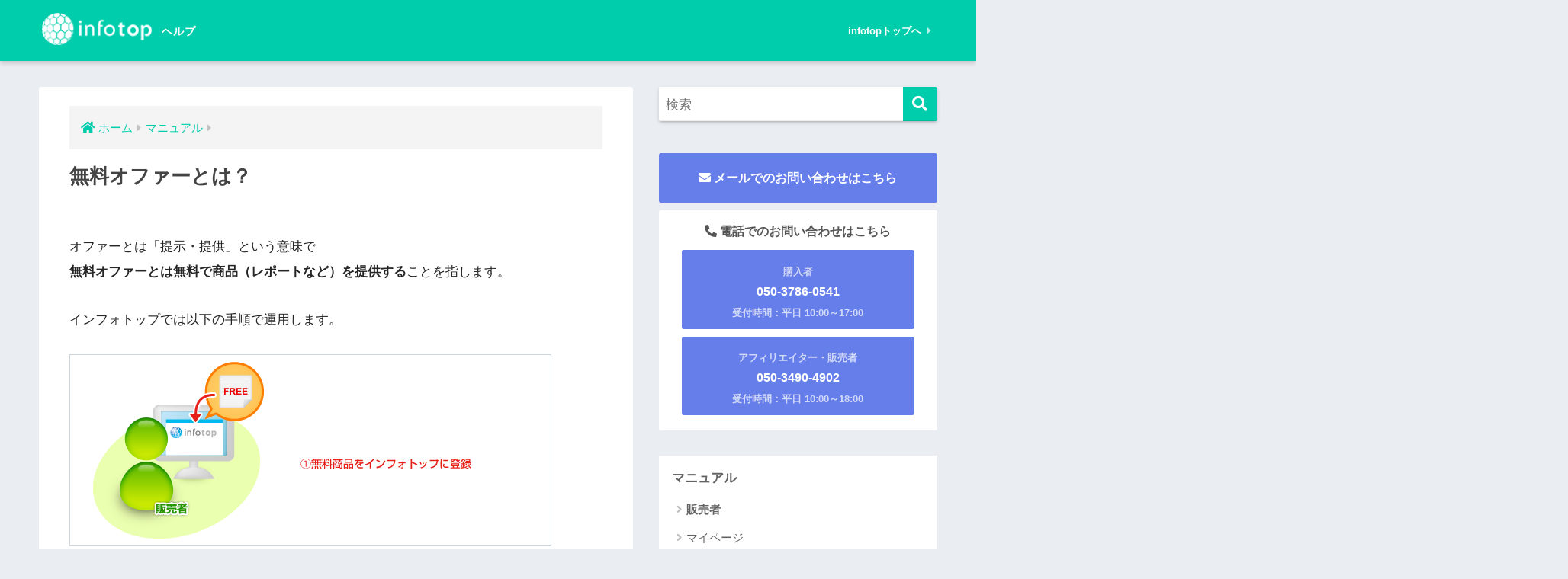

--- FILE ---
content_type: text/html; charset=UTF-8
request_url: https://help-infotop.jp/manual/ms/1292/
body_size: 24546
content:
<!doctype html>
<html lang="ja">
<head>
  <!-- Google Tag Manager -->
<script>(function(w,d,s,l,i){w[l]=w[l]||[];w[l].push({'gtm.start':
new Date().getTime(),event:'gtm.js'});var f=d.getElementsByTagName(s)[0],
j=d.createElement(s),dl=l!='dataLayer'?'&l='+l:'';j.async=true;j.src=
'https://www.googletagmanager.com/gtm.js?id='+i+dl;f.parentNode.insertBefore(j,f);
})(window,document,'script','dataLayer','GTM-K3X4GPD');</script>
<!-- End Google Tag Manager -->
  <meta charset="utf-8">
  <meta http-equiv="X-UA-Compatible" content="IE=edge">
  <meta name="HandheldFriendly" content="True">
  <meta name="MobileOptimized" content="320">
  <meta name="viewport" content="width=device-width, initial-scale=1, viewport-fit=cover"/>
  <meta name="msapplication-TileColor" content="#507ea2">
  <meta name="theme-color" content="#507ea2">
  <link rel="pingback" href="https://help-infotop.jp/xmlrpc.php">
  <title>無料オファーとは？ | インフォトップ ヘルプ</title>
<meta name='robots' content='max-image-preview:large' />
<link rel='dns-prefetch' href='//ajax.googleapis.com' />
<link rel='dns-prefetch' href='//cdnjs.cloudflare.com' />
<link rel='dns-prefetch' href='//fonts.googleapis.com' />
<link rel='dns-prefetch' href='//use.fontawesome.com' />
<link rel="alternate" type="application/rss+xml" title="インフォトップ ヘルプ &raquo; フィード" href="https://help-infotop.jp/feed/" />
<script type="text/javascript">
window._wpemojiSettings = {"baseUrl":"https:\/\/s.w.org\/images\/core\/emoji\/14.0.0\/72x72\/","ext":".png","svgUrl":"https:\/\/s.w.org\/images\/core\/emoji\/14.0.0\/svg\/","svgExt":".svg","source":{"concatemoji":"https:\/\/help-infotop.jp\/wp-includes\/js\/wp-emoji-release.min.js"}};
/*! This file is auto-generated */
!function(e,a,t){var n,r,o,i=a.createElement("canvas"),p=i.getContext&&i.getContext("2d");function s(e,t){p.clearRect(0,0,i.width,i.height),p.fillText(e,0,0);e=i.toDataURL();return p.clearRect(0,0,i.width,i.height),p.fillText(t,0,0),e===i.toDataURL()}function c(e){var t=a.createElement("script");t.src=e,t.defer=t.type="text/javascript",a.getElementsByTagName("head")[0].appendChild(t)}for(o=Array("flag","emoji"),t.supports={everything:!0,everythingExceptFlag:!0},r=0;r<o.length;r++)t.supports[o[r]]=function(e){if(p&&p.fillText)switch(p.textBaseline="top",p.font="600 32px Arial",e){case"flag":return s("\ud83c\udff3\ufe0f\u200d\u26a7\ufe0f","\ud83c\udff3\ufe0f\u200b\u26a7\ufe0f")?!1:!s("\ud83c\uddfa\ud83c\uddf3","\ud83c\uddfa\u200b\ud83c\uddf3")&&!s("\ud83c\udff4\udb40\udc67\udb40\udc62\udb40\udc65\udb40\udc6e\udb40\udc67\udb40\udc7f","\ud83c\udff4\u200b\udb40\udc67\u200b\udb40\udc62\u200b\udb40\udc65\u200b\udb40\udc6e\u200b\udb40\udc67\u200b\udb40\udc7f");case"emoji":return!s("\ud83e\udef1\ud83c\udffb\u200d\ud83e\udef2\ud83c\udfff","\ud83e\udef1\ud83c\udffb\u200b\ud83e\udef2\ud83c\udfff")}return!1}(o[r]),t.supports.everything=t.supports.everything&&t.supports[o[r]],"flag"!==o[r]&&(t.supports.everythingExceptFlag=t.supports.everythingExceptFlag&&t.supports[o[r]]);t.supports.everythingExceptFlag=t.supports.everythingExceptFlag&&!t.supports.flag,t.DOMReady=!1,t.readyCallback=function(){t.DOMReady=!0},t.supports.everything||(n=function(){t.readyCallback()},a.addEventListener?(a.addEventListener("DOMContentLoaded",n,!1),e.addEventListener("load",n,!1)):(e.attachEvent("onload",n),a.attachEvent("onreadystatechange",function(){"complete"===a.readyState&&t.readyCallback()})),(e=t.source||{}).concatemoji?c(e.concatemoji):e.wpemoji&&e.twemoji&&(c(e.twemoji),c(e.wpemoji)))}(window,document,window._wpemojiSettings);
</script>
<style type="text/css">
img.wp-smiley,
img.emoji {
	display: inline !important;
	border: none !important;
	box-shadow: none !important;
	height: 1em !important;
	width: 1em !important;
	margin: 0 0.07em !important;
	vertical-align: -0.1em !important;
	background: none !important;
	padding: 0 !important;
}
</style>
	<link rel='stylesheet' id='sng-stylesheet-css' href='https://help-infotop.jp/wp-content/themes/sango-theme/style.css?ver2_0_5' type='text/css' media='all' />
<link rel='stylesheet' id='sng-option-css' href='https://help-infotop.jp/wp-content/themes/sango-theme/entry-option.css?ver2_0_5' type='text/css' media='all' />
<link rel='stylesheet' id='sng-googlefonts-css' href='https://fonts.googleapis.com/css?family=Quicksand%3A500%2C700&#038;display=swap' type='text/css' media='all' />
<link rel='stylesheet' id='sng-fontawesome-css' href='https://use.fontawesome.com/releases/v5.11.2/css/all.css' type='text/css' media='all' />
<link rel='stylesheet' id='wp-block-library-css' href='https://help-infotop.jp/wp-includes/css/dist/block-library/style.min.css' type='text/css' media='all' />
<link rel='stylesheet' id='classic-theme-styles-css' href='https://help-infotop.jp/wp-includes/css/classic-themes.min.css' type='text/css' media='all' />
<style id='global-styles-inline-css' type='text/css'>
body{--wp--preset--color--black: #000000;--wp--preset--color--cyan-bluish-gray: #abb8c3;--wp--preset--color--white: #ffffff;--wp--preset--color--pale-pink: #f78da7;--wp--preset--color--vivid-red: #cf2e2e;--wp--preset--color--luminous-vivid-orange: #ff6900;--wp--preset--color--luminous-vivid-amber: #fcb900;--wp--preset--color--light-green-cyan: #7bdcb5;--wp--preset--color--vivid-green-cyan: #00d084;--wp--preset--color--pale-cyan-blue: #8ed1fc;--wp--preset--color--vivid-cyan-blue: #0693e3;--wp--preset--color--vivid-purple: #9b51e0;--wp--preset--gradient--vivid-cyan-blue-to-vivid-purple: linear-gradient(135deg,rgba(6,147,227,1) 0%,rgb(155,81,224) 100%);--wp--preset--gradient--light-green-cyan-to-vivid-green-cyan: linear-gradient(135deg,rgb(122,220,180) 0%,rgb(0,208,130) 100%);--wp--preset--gradient--luminous-vivid-amber-to-luminous-vivid-orange: linear-gradient(135deg,rgba(252,185,0,1) 0%,rgba(255,105,0,1) 100%);--wp--preset--gradient--luminous-vivid-orange-to-vivid-red: linear-gradient(135deg,rgba(255,105,0,1) 0%,rgb(207,46,46) 100%);--wp--preset--gradient--very-light-gray-to-cyan-bluish-gray: linear-gradient(135deg,rgb(238,238,238) 0%,rgb(169,184,195) 100%);--wp--preset--gradient--cool-to-warm-spectrum: linear-gradient(135deg,rgb(74,234,220) 0%,rgb(151,120,209) 20%,rgb(207,42,186) 40%,rgb(238,44,130) 60%,rgb(251,105,98) 80%,rgb(254,248,76) 100%);--wp--preset--gradient--blush-light-purple: linear-gradient(135deg,rgb(255,206,236) 0%,rgb(152,150,240) 100%);--wp--preset--gradient--blush-bordeaux: linear-gradient(135deg,rgb(254,205,165) 0%,rgb(254,45,45) 50%,rgb(107,0,62) 100%);--wp--preset--gradient--luminous-dusk: linear-gradient(135deg,rgb(255,203,112) 0%,rgb(199,81,192) 50%,rgb(65,88,208) 100%);--wp--preset--gradient--pale-ocean: linear-gradient(135deg,rgb(255,245,203) 0%,rgb(182,227,212) 50%,rgb(51,167,181) 100%);--wp--preset--gradient--electric-grass: linear-gradient(135deg,rgb(202,248,128) 0%,rgb(113,206,126) 100%);--wp--preset--gradient--midnight: linear-gradient(135deg,rgb(2,3,129) 0%,rgb(40,116,252) 100%);--wp--preset--duotone--dark-grayscale: url('#wp-duotone-dark-grayscale');--wp--preset--duotone--grayscale: url('#wp-duotone-grayscale');--wp--preset--duotone--purple-yellow: url('#wp-duotone-purple-yellow');--wp--preset--duotone--blue-red: url('#wp-duotone-blue-red');--wp--preset--duotone--midnight: url('#wp-duotone-midnight');--wp--preset--duotone--magenta-yellow: url('#wp-duotone-magenta-yellow');--wp--preset--duotone--purple-green: url('#wp-duotone-purple-green');--wp--preset--duotone--blue-orange: url('#wp-duotone-blue-orange');--wp--preset--font-size--small: 13px;--wp--preset--font-size--medium: 20px;--wp--preset--font-size--large: 36px;--wp--preset--font-size--x-large: 42px;--wp--preset--spacing--20: 0.44rem;--wp--preset--spacing--30: 0.67rem;--wp--preset--spacing--40: 1rem;--wp--preset--spacing--50: 1.5rem;--wp--preset--spacing--60: 2.25rem;--wp--preset--spacing--70: 3.38rem;--wp--preset--spacing--80: 5.06rem;--wp--preset--shadow--natural: 6px 6px 9px rgba(0, 0, 0, 0.2);--wp--preset--shadow--deep: 12px 12px 50px rgba(0, 0, 0, 0.4);--wp--preset--shadow--sharp: 6px 6px 0px rgba(0, 0, 0, 0.2);--wp--preset--shadow--outlined: 6px 6px 0px -3px rgba(255, 255, 255, 1), 6px 6px rgba(0, 0, 0, 1);--wp--preset--shadow--crisp: 6px 6px 0px rgba(0, 0, 0, 1);}:where(.is-layout-flex){gap: 0.5em;}body .is-layout-flow > .alignleft{float: left;margin-inline-start: 0;margin-inline-end: 2em;}body .is-layout-flow > .alignright{float: right;margin-inline-start: 2em;margin-inline-end: 0;}body .is-layout-flow > .aligncenter{margin-left: auto !important;margin-right: auto !important;}body .is-layout-constrained > .alignleft{float: left;margin-inline-start: 0;margin-inline-end: 2em;}body .is-layout-constrained > .alignright{float: right;margin-inline-start: 2em;margin-inline-end: 0;}body .is-layout-constrained > .aligncenter{margin-left: auto !important;margin-right: auto !important;}body .is-layout-constrained > :where(:not(.alignleft):not(.alignright):not(.alignfull)){max-width: var(--wp--style--global--content-size);margin-left: auto !important;margin-right: auto !important;}body .is-layout-constrained > .alignwide{max-width: var(--wp--style--global--wide-size);}body .is-layout-flex{display: flex;}body .is-layout-flex{flex-wrap: wrap;align-items: center;}body .is-layout-flex > *{margin: 0;}:where(.wp-block-columns.is-layout-flex){gap: 2em;}.has-black-color{color: var(--wp--preset--color--black) !important;}.has-cyan-bluish-gray-color{color: var(--wp--preset--color--cyan-bluish-gray) !important;}.has-white-color{color: var(--wp--preset--color--white) !important;}.has-pale-pink-color{color: var(--wp--preset--color--pale-pink) !important;}.has-vivid-red-color{color: var(--wp--preset--color--vivid-red) !important;}.has-luminous-vivid-orange-color{color: var(--wp--preset--color--luminous-vivid-orange) !important;}.has-luminous-vivid-amber-color{color: var(--wp--preset--color--luminous-vivid-amber) !important;}.has-light-green-cyan-color{color: var(--wp--preset--color--light-green-cyan) !important;}.has-vivid-green-cyan-color{color: var(--wp--preset--color--vivid-green-cyan) !important;}.has-pale-cyan-blue-color{color: var(--wp--preset--color--pale-cyan-blue) !important;}.has-vivid-cyan-blue-color{color: var(--wp--preset--color--vivid-cyan-blue) !important;}.has-vivid-purple-color{color: var(--wp--preset--color--vivid-purple) !important;}.has-black-background-color{background-color: var(--wp--preset--color--black) !important;}.has-cyan-bluish-gray-background-color{background-color: var(--wp--preset--color--cyan-bluish-gray) !important;}.has-white-background-color{background-color: var(--wp--preset--color--white) !important;}.has-pale-pink-background-color{background-color: var(--wp--preset--color--pale-pink) !important;}.has-vivid-red-background-color{background-color: var(--wp--preset--color--vivid-red) !important;}.has-luminous-vivid-orange-background-color{background-color: var(--wp--preset--color--luminous-vivid-orange) !important;}.has-luminous-vivid-amber-background-color{background-color: var(--wp--preset--color--luminous-vivid-amber) !important;}.has-light-green-cyan-background-color{background-color: var(--wp--preset--color--light-green-cyan) !important;}.has-vivid-green-cyan-background-color{background-color: var(--wp--preset--color--vivid-green-cyan) !important;}.has-pale-cyan-blue-background-color{background-color: var(--wp--preset--color--pale-cyan-blue) !important;}.has-vivid-cyan-blue-background-color{background-color: var(--wp--preset--color--vivid-cyan-blue) !important;}.has-vivid-purple-background-color{background-color: var(--wp--preset--color--vivid-purple) !important;}.has-black-border-color{border-color: var(--wp--preset--color--black) !important;}.has-cyan-bluish-gray-border-color{border-color: var(--wp--preset--color--cyan-bluish-gray) !important;}.has-white-border-color{border-color: var(--wp--preset--color--white) !important;}.has-pale-pink-border-color{border-color: var(--wp--preset--color--pale-pink) !important;}.has-vivid-red-border-color{border-color: var(--wp--preset--color--vivid-red) !important;}.has-luminous-vivid-orange-border-color{border-color: var(--wp--preset--color--luminous-vivid-orange) !important;}.has-luminous-vivid-amber-border-color{border-color: var(--wp--preset--color--luminous-vivid-amber) !important;}.has-light-green-cyan-border-color{border-color: var(--wp--preset--color--light-green-cyan) !important;}.has-vivid-green-cyan-border-color{border-color: var(--wp--preset--color--vivid-green-cyan) !important;}.has-pale-cyan-blue-border-color{border-color: var(--wp--preset--color--pale-cyan-blue) !important;}.has-vivid-cyan-blue-border-color{border-color: var(--wp--preset--color--vivid-cyan-blue) !important;}.has-vivid-purple-border-color{border-color: var(--wp--preset--color--vivid-purple) !important;}.has-vivid-cyan-blue-to-vivid-purple-gradient-background{background: var(--wp--preset--gradient--vivid-cyan-blue-to-vivid-purple) !important;}.has-light-green-cyan-to-vivid-green-cyan-gradient-background{background: var(--wp--preset--gradient--light-green-cyan-to-vivid-green-cyan) !important;}.has-luminous-vivid-amber-to-luminous-vivid-orange-gradient-background{background: var(--wp--preset--gradient--luminous-vivid-amber-to-luminous-vivid-orange) !important;}.has-luminous-vivid-orange-to-vivid-red-gradient-background{background: var(--wp--preset--gradient--luminous-vivid-orange-to-vivid-red) !important;}.has-very-light-gray-to-cyan-bluish-gray-gradient-background{background: var(--wp--preset--gradient--very-light-gray-to-cyan-bluish-gray) !important;}.has-cool-to-warm-spectrum-gradient-background{background: var(--wp--preset--gradient--cool-to-warm-spectrum) !important;}.has-blush-light-purple-gradient-background{background: var(--wp--preset--gradient--blush-light-purple) !important;}.has-blush-bordeaux-gradient-background{background: var(--wp--preset--gradient--blush-bordeaux) !important;}.has-luminous-dusk-gradient-background{background: var(--wp--preset--gradient--luminous-dusk) !important;}.has-pale-ocean-gradient-background{background: var(--wp--preset--gradient--pale-ocean) !important;}.has-electric-grass-gradient-background{background: var(--wp--preset--gradient--electric-grass) !important;}.has-midnight-gradient-background{background: var(--wp--preset--gradient--midnight) !important;}.has-small-font-size{font-size: var(--wp--preset--font-size--small) !important;}.has-medium-font-size{font-size: var(--wp--preset--font-size--medium) !important;}.has-large-font-size{font-size: var(--wp--preset--font-size--large) !important;}.has-x-large-font-size{font-size: var(--wp--preset--font-size--x-large) !important;}
.wp-block-navigation a:where(:not(.wp-element-button)){color: inherit;}
:where(.wp-block-columns.is-layout-flex){gap: 2em;}
.wp-block-pullquote{font-size: 1.5em;line-height: 1.6;}
</style>
<link rel='stylesheet' id='searchandfilter-css' href='https://help-infotop.jp/wp-content/plugins/search-filter/style.css' type='text/css' media='all' />
<link rel='stylesheet' id='yop-public-css' href='https://help-infotop.jp/wp-content/plugins/yop-poll/public/assets/css/yop-poll-public-6.2.3.css' type='text/css' media='all' />
<link rel='stylesheet' id='child-style-css' href='https://help-infotop.jp/wp-content/themes/sango-theme-child/style.css' type='text/css' media='all' />
<script type='text/javascript' src='https://ajax.googleapis.com/ajax/libs/jquery/2.2.4/jquery.min.js' id='jquery-js'></script>
<script type='text/javascript' id='yop-public-js-extra'>
/* <![CDATA[ */
var objectL10n = {"yopPollParams":{"urlParams":{"ajax":"https:\/\/help-infotop.jp\/wp-admin\/admin-ajax.php","wpLogin":"https:\/\/help-infotop.jp\/wp-login.php?redirect_to=https%3A%2F%2Fhelp-infotop.jp%2Fwp-admin%2Fadmin-ajax.php%3Faction%3Dyop_poll_record_wordpress_vote"},"apiParams":{"reCaptcha":{"siteKey":""},"reCaptchaV2Invisible":{"siteKey":""},"reCaptchaV3":{"siteKey":""}},"captchaParams":{"imgPath":"https:\/\/help-infotop.jp\/wp-content\/plugins\/yop-poll\/public\/assets\/img\/","url":"https:\/\/help-infotop.jp\/wp-content\/plugins\/yop-poll\/app.php","accessibilityAlt":"Sound icon","accessibilityTitle":"Accessibility option: listen to a question and answer it!","accessibilityDescription":"Type below the <strong>answer<\/strong> to what you hear. Numbers or words:","explanation":"Click or touch the <strong>ANSWER<\/strong>","refreshAlt":"Refresh\/reload icon","refreshTitle":"Refresh\/reload: get new images and accessibility option!"},"voteParams":{"invalidPoll":"Invalid Poll","noAnswersSelected":"No answer selected","minAnswersRequired":"At least {min_answers_allowed} answer(s) required","maxAnswersRequired":"A max of {max_answers_allowed} answer(s) accepted","noAnswerForOther":"No other answer entered","noValueForCustomField":"{custom_field_name} is required","consentNotChecked":"You must agree to our terms and conditions","noCaptchaSelected":"Captcha is required","thankYou":"Thank you for your vote"},"resultsParams":{"singleVote":"vote","multipleVotes":"votes","singleAnswer":"answer","multipleAnswers":"answers"}}};
/* ]]> */
</script>
<script type='text/javascript' src='https://help-infotop.jp/wp-content/plugins/yop-poll/public/assets/js/yop-poll-public-6.2.3.min.js' id='yop-public-js'></script>
<script type='text/javascript' src='//cdnjs.cloudflare.com/ajax/libs/jquery-easing/1.4.1/jquery.easing.min.js' id='jquery-easing-js'></script>
<link rel="https://api.w.org/" href="https://help-infotop.jp/wp-json/" /><link rel="alternate" type="application/json" href="https://help-infotop.jp/wp-json/wp/v2/posts/1292" /><link rel="EditURI" type="application/rsd+xml" title="RSD" href="https://help-infotop.jp/xmlrpc.php?rsd" />
<link rel="canonical" href="https://help-infotop.jp/manual/ms/1292/" />
<link rel='shortlink' href='https://help-infotop.jp/?p=1292' />
<link rel="alternate" type="application/json+oembed" href="https://help-infotop.jp/wp-json/oembed/1.0/embed?url=https%3A%2F%2Fhelp-infotop.jp%2Fmanual%2Fms%2F1292%2F" />
<link rel="alternate" type="text/xml+oembed" href="https://help-infotop.jp/wp-json/oembed/1.0/embed?url=https%3A%2F%2Fhelp-infotop.jp%2Fmanual%2Fms%2F1292%2F&#038;format=xml" />
<meta property="og:title" content="無料オファーとは？" />
<meta property="og:description" content="オファーとは「提示・提供」という意味で 無料オファーとは無料で商品（レポートなど）を提供することを指します。 インフォトップでは以下の手順で運用します。 上記の通り、 無料提供したお客様の情報(名前・メールアドレス)に向 ... " />
<meta property="og:type" content="article" />
<meta property="og:url" content="https://help-infotop.jp/manual/ms/1292/" />
<meta property="og:image" content="https://help-infotop.jp/wp-content/uploads/2020/05/s-order.png" />
<meta name="thumbnail" content="https://help-infotop.jp/wp-content/uploads/2020/05/s-order.png" />
<meta property="og:site_name" content="インフォトップ ヘルプ" />
<meta name="twitter:card" content="summary_large_image" />
<meta name="google-site-verification" content="sL1yWPYq2nEfs_UM5YDdUHK1NvtqjUn3tSQw7nbDZQ0" /><!-- gtag.js -->
<script async src="https://www.googletagmanager.com/gtag/js?id=UA-168254543-1"></script>
<script>
  window.dataLayer = window.dataLayer || [];
  function gtag(){dataLayer.push(arguments);}
  gtag('js', new Date());
  gtag('config', 'UA-168254543-1');
</script>
<style type="text/css">.broken_link, a.broken_link {
	text-decoration: line-through;
}</style><link rel="icon" href="https://help-infotop.jp/wp-content/uploads/2020/05/cropped-cropped-favicon-32x32.png" sizes="32x32" />
<link rel="icon" href="https://help-infotop.jp/wp-content/uploads/2020/05/cropped-cropped-favicon-192x192.png" sizes="192x192" />
<link rel="apple-touch-icon" href="https://help-infotop.jp/wp-content/uploads/2020/05/cropped-cropped-favicon-180x180.png" />
<meta name="msapplication-TileImage" content="https://help-infotop.jp/wp-content/uploads/2020/05/cropped-cropped-favicon-270x270.png" />
		<style type="text/css" id="wp-custom-css">
			.fas.fa-arrow-circle-right,.fa.fa-envelope {
    display: inline-block;
    text-align: center;
    color: #FFF;
    float: left;
    font-size: .9em;
    padding: .15em;
    margin: .55em 0em .65em .65em;
    width: 1.7em;
    height: 1.7em;
    vertical-align: .3em;
    line-height: 1.7em;
}
.box26 .box-title{
	color:#000;
}
.nomadBtn10_icon,.nomadBtn10_icon_b {
    float: left !important;
	margin: .55em 0em .65em 0em !important;}
.nomadBtn10_text {
	display: block !important;
	width: 320px;
}
.nomadBtn10_text_b {
	display: block !important;
	width: 400px;
}

.nomadBtn10_icon .fas.fa-arrow-circle-right{
	margin:0;
}

.nomadBtn10_icon_b .fa.fa-envelope{
	margin: 0 !important;
} 

@media (max-width: 768px) {
	.nomadBtn10,.nomadBtn10_b{
		padding:10px !important;
	}
	.nomadBtn10_text,.nomadBtn10_text_b{
		width:100%;
		line-height: 1.2;
	}

/* 本文スタイル */
.say{
	margin-bottom: 2em;
}

table + p > img{
	margin-top: -1.7em !important;
}

table tr:nth-child(even){
  background:#F8F9FB;
}


 table.table-list {
	 counter-reset: rowCount;
	 position: relative;
}

.table-list td:nth-child(odd){
	display: table;
	border: none !important;
	margin-left:47px;
	vertical-align: middle;
	margin-top: 7px;
	padding-right: 15px;
}

.table-list td:nth-child(even){
	border-right: none !important;
	width: 64%;
}

.table-list tr::after{
	  margin-top: 1.3%;
    position: absolute;
    left: 10px;
    width: 25px;
    height: 25px;
    border-radius: 50%;
    background: #5c9ee7;
    color: white;
    font-family: "Quicksand", sans-serif;
    font-size: 15px;
    font-weight: bold;
    text-align: center;
display: table-cell;
  vertical-align: middle;
    line-height: 25px;
    content: counter(rowCount);
    counter-increment: rowCount;
}


td,
tr{
	border: 1px solid #e0e0e0 !important;
}

table{
	border:2px solid #d4d4d4 !important;

}

.tl_main p:first-child,
.post p,
.sng-box p{
	margin-bottom: 1.83em !important;
}

.sng-box p + table {
	margin-top: -1.8em !important;
}

.tl_main p:last-child,
.post p:last-child{
	margin-bottom: 0 !important;
}

.sng-box .li-chevron:last-child,
.sng-box p:last-child{
	margin-bottom: 1.4em !important;
}


.sng-box table p:last-child{
	margin-bottom: 0 !important;
}

.entry-content .sng-box table{
	margin-bottom: 1.4em !important;
}

.entry-content .tl_main .sng-box{
	margin-top: 1.5em;
}

.entry-content .tl_main .sng-box::first-child{
	margin-top: 0.3em !important;
}

.box26 .box-title{
	color: #252525;
}

.box-content table{
	margin-top: 0.2em !important;
}

.box26 .box-content, 
.box27 .box-content {
    padding: 0 1.5em;
}

.ol-circle li{
	line-height: 1.93;
}

.ol-circle li:before{
	line-height: 1.93;
}

.li-chevron li{
	top: 11px;
	line-height: 1.93;
}
}

h3{
	margin: 3em 0 0.7em;
}

.entry-content img{
	border: 1px solid #ccd5db;
	margin-top: 0.2em;
}



.entry-content img.border-none{
	border: none;
}

.entry-content ul.border-none, 
.entry-content ol.border-none{
	border: none !important;
	margin: 0;
	padding: 0 0 0 1.5em;
}

.entry-content ol,
.li-chevron ul{
	border: none;
}

.ez-toc-list li{
	line-height: 1.8 !important;
}

.ol-circle ol{
	margin: -1.5em 3.5em 0.5em 2.5em;
}

.post p + .li-chevron{
	margin-top: -2.4em;
}

.box-content p + .li-chevron{
	margin-top: -0.8em;
}



table{
	width: 100%;
}

td.number{
	width: 7%;
	text-align: center;
}

.tl_main p > img:first-child{
	margin-top: -0.9em;
}

.tl_main p > img{
	margin-top: 0.6em;
}

.box-content p > img:first-child{
	margin-top: -0.9em;
}

.box-content p > img{
	margin-top: 0.6em;
}

.entry-content .tl_main .sng-box{
	margin-top: 2em;
	margin-bottom: 1.3em !important;
}

.entry-content .tl_main .sng-box:last-child{
	margin-bottom: 0.3em !important;
}

/*.sng-box + img{
	margin-top: 1.8em !important;
}*/

img ~ .sng-box{
	margin-top: 2.5em !important;
}

#box li::before{
	color: #ed8583 !important;
}

h4 + p > img{
	margin-top: -0.5em !important;
}

#-margin {
	margin-top: -1.3em !important;
}

#attention-color li::before{
	color: #ed8583 !important;
}

/* 上部もくじ */
#ez-toc-container{
	margin-top: 0;
}

.entry-content .ez-toc-title-container::before{
	font-size: 15px;
	color: #507ea2;
	background-color: #f9f9f9 !important;
	line-height: 20px;
	line-height: 1.83;
}

.ez-toc-title-container p,
.ez-toc-title{
	margin-bottom: 0 !important;
	font-size: 16px;
	z-index: 10;
	position: relative;
}

#toc_container .toc_title, .entry-content .ez-toc-title-container{
	padding: 0 0 2px 40px;
}

.box27 > .li-chevron{
	color: #ed8583 !important;
}

/*/ 番号 /*/
#ez-toc-container .ez-toc-list {
  margin-left: 0;
}
#ez-toc-container ul.ez-toc-list li {
  list-style: none;
}
#ez-toc-container ul, #ez-toc-container.counter-hierarchy ul, .ez-toc-widget-container.counter-flat ul, .ez-toc-widget-container.counter-hierarchy ul {
  counter-reset: item;
}
#ez-toc-container ul.ez-toc-list li a::before {
	 content: ".";
 /* content: counters(item, ".") " ";*/
  counter-increment: item;
	border-radius: 50%;
	display: inline-block;
	/* color: #fff;*/
	text-align: center;
/*	width: 29px;
	height: 30px;*/
/*	width: 10px;
	height: 3px; */
	/* margin: 0 0.5em 0 0.8em;*/
		width: 7px;
	height: 8px;
	margin: 0 0.7em 0 1.1em;
	line-height: 1.95em;
	padding-left: 1px;
	color: rgba(0,0,0,0);
	position: relative;
	top: 11px;
}

/*
#ez-toc-container ul.ez-toc-list li::before {
	content: " ";
	position: relative;
	left: -10px;
	width: 30px;
	height:30px;
	background-color: #000;
	display: inline-block;
}*/

.ez-toc-list li {
    padding: 5px 10px 9px 0;
}

.ez-toc-link {
	margin-left: -3.3em;
	padding-right: 2em;
}

.ez-toc-list{
	margin-left: 3.3em !important;
}

.box-title > p{
	display: none;
}

.li-chevron{
	
}

/* 共通部分・色（購入者） */

body[class*="mc"] .table-list tr::after,
body[class*="mc"] #ez-toc-container ul.ez-toc-list li a::before, 
body[class*="mc"] .ol-circle li:before,
body[class*="mc"] .tl div:first-child .main-bdr,
body[class*="mc"] .tl div:last-child .main-bdr,
#color-division .customer-color .box-title,
body[class*="mc"] .drawer__title,
body[class*="mc"] .box28 .box-title,
body[class*="mc"] #sidebar1 h4,
body[class*="mc"] #footer-menu, 
body[class*="mc"] .current, 
body[class*="mc"] .header, 
body[class*="mc"] .searchform__submit
{
	background: #fd5169
!important;
}

body[class*="mc"] #ez-toc-container,
body[class*="mc"] .box26,
#color-division .customer-color .box-content,
body[class*="mc"] .box28 .box-content,
body[class*="mc"] .main-bdr,
body[class*="mc"] .entry-content h3 {
	border-color: #fd5169 !important;
}

body[class*="mc"] .ez-toc-title-container p, .ez-toc-title,
body[class*="mc"] .entry-content .ez-toc-title-container::before,
body[class*="mc"] .li-chevron li:before,
body[class*="mc"] .box26 .box-title::before,
#color-division .customer-color .box-content a,
body[class*="mc"] .entry-content a,
body[class*="mc"] .pagination span.dots, 
body[class*="mc"] .pagination a,
body[class*="mc"] .breadcrumb a{
	color: #fd5169 !important;
}


body[class*="fc"] .table-list tr::after,
body[class*="fc"] #ez-toc-container ul.ez-toc-list li a::before, 
body[class*="fc"] .ol-circle li:before,
body[class*="fc"] .tl div:first-child .main-bdr,
body[class*="fc"] .tl div:last-child .main-bdr,
body[class*="fc"] .drawer__title,
body[class*="fc"] .box28 .box-title,
body[class*="fc"] #sidebar1 h4,
body[class*="fc"] #footer-menu, 
body[class*="fc"] .current, 
body[class*="fc"] .header, 
body[class*="fc"] .searchform__submit
{
	background: #fd5169
!important;
}

body[class*="fc"] #ez-toc-container,
body[class*="fc"] .box26,
#color-division h3.customer-color,
body[class*="fc"] .box28 .box-content,
body[class*="fc"] .main-bdr,
body[class*="fc"] .entry-content h3 {
	border-color: #fd5169 !important;
}

body[class*="fc"] .ez-toc-title-container p, .ez-toc-title,
body[class*="fc"] .entry-content .ez-toc-title-container::before,
body[class*="fc"] .li-chevron li:before,
body[class*="fc"] .box26 .box-title::before,
#color-division .customer-color a,
body[class*="fc"] .entry-content a,
body[class*="fc"] .pagination span.dots, 
body[class*="fc"] .pagination a,
body[class*="fc"] .breadcrumb a{
	color: #fd5169 !important;
}

/* 共通部分・色（販売者） */

body[class*="ms"] .table-list tr::after,
body[class*="ms"] #ez-toc-container ul.ez-toc-list li a::before, 
body[class*="ms"] .tl div:first-child .main-bdr,
body[class*="ms"] .tl div:last-child .main-bdr,
body[class*="ms"] .ol-circle li:before,
#color-division .seller-color .box-title,
body[class*="ms"] .drawer__title,
body[class*="ms"] .box28 .box-title,
body[class*="ms"] #sidebar1 h4,
body[class*="ms"] #footer-menu, 
body[class*="ms"] .current, 
body[class*="ms"] .header, 
body[class*="ms"] .searchform__submit
{
	background: #00CDAC
!important;
}

body[class*="ms"] .box26,
body[class*="ms"] #ez-toc-container,
#color-division .seller-color .box-content,
body[class*="ms"] .box28 .box-content,
body[class*="ms"] .main-bdr,
body[class*="ms"] .entry-content h3 {
	border-color: #00CDAC !important;
}

body[class*="ms"] .box26 .box-title::before,
body[class*="ms"] .ez-toc-title-container p, .ez-toc-title,
body[class*="ms"] .entry-content .ez-toc-title-container::before,
body[class*="ms"] .li-chevron li:before, 
#color-division .seller-color .box-content a,
body[class*="ms"] .entry-content a,
body[class*="ms"] .pagination span.dots, 
body[class*="ms"] .pagination a,
body[class*="ms"] .breadcrumb a{
	color: #00CDAC !important;
}

body[class*="fs"] .table-list tr::after,
body[class*="fs"] #ez-toc-container ul.ez-toc-list li a::before, 
body[class*="fs"] .tl div:first-child .main-bdr,
body[class*="fs"] .tl div:last-child .main-bdr,
body[class*="fs"] .ol-circle li:before,
body[class*="fs"] .drawer__title,
body[class*="fs"] .box28 .box-title,
body[class*="fs"] #sidebar1 h4,
body[class*="fs"] #footer-menu, 
body[class*="fs"] .current, 
body[class*="fs"] .header, 
body[class*="fs"] .searchform__submit
{
	background: #00CDAC
!important;
}

body[class*="fs"] .box26,
body[class*="fs"] #ez-toc-container,
#color-division h3.seller-color,
body[class*="fs"] .box28 .box-content,
body[class*="fs"] .main-bdr,
body[class*="fs"] .entry-content h3 {
	border-color: #00CDAC !important;
}

body[class*="fs"] .box26 .box-title::before,
body[class*="fs"] .ez-toc-title-container p, .ez-toc-title,
body[class*="fs"] .entry-content .ez-toc-title-container::before,
body[class*="fs"] .li-chevron li:before, 
#color-division .seller-color a,
body[class*="fs"] .entry-content a,
body[class*="fs"] .pagination span.dots, 
body[class*="fs"] .pagination a,
body[class*="fs"] .breadcrumb a{
	color: #00CDAC !important;
}

/* 共通部分・色（ALL） */


body[class*="m-all"] .table-list tr::after,
body[class*="m-all"] #ez-toc-container ul.ez-toc-list li a::before, 
body[class*="m-all"] .ol-circle li:before,
body[class*="m-all"] .drawer__title,
body[class*="m-all"] .box28 .box-title,
body[class*="m-all"] #sidebar1 h4,
body[class*="m-all"] #footer-menu, 
body[class*="m-all"] .current, 
body[class*="m-all"] .header, 
body[class*="m-all"] .searchform__submit
{
	background: #507EA2
!important;
}

body[class*="m-all"] .box26,
body[class*="m-all"] .box28 .box-content,
body[class*="m-all"] .main-bdr,
body[class*="m-all"] .entry-content h3 {
	border-color: #507EA2 !important;
}

body[class*="m-all"] .li-chevron li:before,
body[class*="m-all"] .box26 .box-title:before,
body[class*="m-all"] .ez-toc-title-container p, .ez-toc-title,
body[class*="m-all"] .entry-content .ez-toc-title-container::before,
body[class*="m-all"] .entry-content a,
body[class*="m-all"] .pagination span.dots, 
body[class*="m-all"] .pagination a,
body[class*="m-all"] .breadcrumb a{
	color: #507EA2 !important;
}


body[class*="f-all"] .table-list tr::after,
body[class*="f-all"] #ez-toc-container ul.ez-toc-list li a::before, 
body[class*="f-all"] .ol-circle li:before,
body[class*="f-all"] .drawer__title,
body[class*="f-all"] .box28 .box-title,
body[class*="f-all"] #sidebar1 h4,
body[class*="f-all"] #footer-menu, 
body[class*="f-all"] .current, 
body[class*="f-all"] .header, 
body[class*="f-all"] .searchform__submit
{
	background: #507EA2
!important;
}

body[class*="f-all"] .box26,
body[class*="f-all"] .box28 .box-content,
body[class*="f-all"] .main-bdr,
body[class*="f-all"] .entry-content h3 {
	border-color: #507EA2 !important;
}

body[class*="f-all"] .li-chevron li:before,
body[class*="f-all"] .box26 .box-title:before,
body[class*="f-all"] .ez-toc-title-container p, .ez-toc-title,
body[class*="f-all"] .entry-content .ez-toc-title-container::before,
body[class*="f-all"] .entry-content a,
body[class*="f-all"] .pagination span.dots, 
body[class*="f-all"] .pagination a,
body[class*="f-all"] .breadcrumb a{
	color: #507EA2 !important;
}


/* 共通部分・色（アフィリエイター） */

.ma .table-list tr::after,
.ma #ez-toc-container ul.ez-toc-list li a::before, 
.ma .ol-circle li:before,
.ma .tl div:first-child .main-bdr,
.ma .tl div:last-child .main-bdr,
.ma .drawer__title,
.ma .box28 .box-title,
.ma #sidebar1 h4,
.ma #footer-menu, 
.ma .current, 
.ma .header, 
.ma .searchform__submit,
#color-division .afi-color .box-title
{
	background: #ffad47 !important;
}

.ma #ez-toc-container,
.ma .box26,
#color-division .afi-color .box-content,
.ma .box28 .box-content,
.ma .main-bdr,
.ma .entry-content h3 {
	border-color: #ffad47 !important;
}

.ma .li-chevron li:before,
.ma .ez-toc-title-container p, .ez-toc-title,
.ma .entry-content .ez-toc-title-container::before,
.ma .box26 .box-title:before,
#color-division .afi-color .box-content a,
.ma .entry-content a,
.ma .pagination span.dots, 
.ma .pagination a,
.ma .breadcrumb a{
	color: #ffad47 !important;
}

.category-ma .table-list tr::after,
.category-ma #ez-toc-container ul.ez-toc-list li a::before, 
.category-ma .ol-circle li:before,
.category-ma .tl div:first-child .main-bdr,
.category-ma .tl div:last-child .main-bdr,
.category-ma .drawer__title,
.category-ma .box28 .box-title,
.category-ma #sidebar1 h4,
.category-ma #footer-menu, 
.category-ma .current, 
.category-ma .header, 
.category-ma .searchform__submit
{
	background: #ffad47 !important;
}

.category-ma #ez-toc-container,
.category-ma .box26,
.category-ma .box28 .box-content,
.category-ma .main-bdr,
.category-ma .entry-content h3 {
	border-color: #ffad47 !important;
}

.category-ma .li-chevron li:before,
.category-ma .ez-toc-title-container p, .ez-toc-title,
.category-ma .entry-content .ez-toc-title-container::before,
.category-ma .box26 .box-title:before,
.category-ma .entry-content a,
.category-ma .pagination span.dots, 
.category-ma .pagination a,
.category-ma .breadcrumb a{
	color: #ffad47 !important;
}

body[class*="-ma-"] .table-list tr::after,
body[class*="-ma-"] #ez-toc-container ul.ez-toc-list li a::before, 
body[class*="-ma-"] .ol-circle li:before,
body[class*="-ma-"] .tl div:first-child .main-bdr,body[class*="-ma-"]  .tl div:last-child .main-bdr,
body[class*="-ma-"] .drawer__title,
body[class*="-ma-"] .box28 .box-title,
body[class*="-ma-"] #sidebar1 h4,
body[class*="-ma-"] #footer-menu, 
body[class*="-ma-"] .current, 
body[class*="-ma-"] .header, 
body[class*="-ma-"] .searchform__submit
{
	background: #ffad47 !important;
}

body[class*="-ma-"] #ez-toc-container,
body[class*="-ma-"] .box26,
body[class*="-ma-"] .box28 .box-content,
body[class*="-ma-"] .main-bdr,
body[class*="-ma-"] .entry-content h3 {
	border-color: #ffad47 !important;
}

body[class*="-ma-"] .li-chevron li:before,
body[class*="-ma-"] .ez-toc-title-container p, .ez-toc-title,
body[class*="-ma-"] .entry-content .ez-toc-title-container::before,
body[class*="-ma-"] .box26 .box-title:before,
body[class*="-ma-"] .entry-content a,
body[class*="-ma-"] .pagination span.dots, 
body[class*="-ma-"] .pagination a,
body[class*="-ma-"] .breadcrumb a{
	color: #ffad47;
}

body[class*="fafi"] .table-list tr::after,
body[class*="fafi"] #ez-toc-container ul.ez-toc-list li a::before, 
body[class*="fafi"] .ol-circle li:before,
body[class*="fafi"]  .tl div:first-child .main-bdr,
body[class*="fafi"]  .tl div:last-child .main-bdr,
body[class*="fafi"] .drawer__title,
body[class*="fafi"] .box28 .box-title,
body[class*="fafi"] #sidebar1 h4,
body[class*="fafi"] #footer-menu, 
body[class*="fafi"] .current, 
body[class*="fafi"] .header, 
body[class*="fafi"] .searchform__submit
{
	background: #ffad47
!important;
}

body[class*="fafi"] #ez-toc-container,
body[class*="fafi"] .box26,
#color-division h3.afi-color,
body[class*="fafi"] .box28 .box-content,
body[class*="fafi"] .main-bdr,
body[class*="fafi"] .entry-content h3 {
	border-color: #ffad47 !important;
}

body[class*="fafi"] .li-chevron li:before,
body[class*="fafi"] .ez-toc-title-container p, .ez-toc-title,
body[class*="fafi"] .entry-content .ez-toc-title-container::before,
body[class*="fafi"] .box26 .box-title:before,
#color-division .afi-color a,
body[class*="fafi"] .entry-content a,
body[class*="fafi"] .pagination span.dots, 
body[class*="fafi"] .pagination a,
body[class*="fafi"] .breadcrumb a{
	color: #ffad47 !important;
}

body[class*="-fa-"] #ez-toc-container ul.ez-toc-list li a::before, 
body[class*="-fa-"] .ol-circle li:before,
body[class*="-fa-"]  .tl div:first-child .main-bdr,
body[class*="-fa-"]  .tl div:last-child .main-bdr,
body[class*="-fa-"] .drawer__title,
body[class*="-fa-"] .box28 .box-title,
body[class*="-fa-"] #sidebar1 h4,
body[class*="-fa-"] #footer-menu, 
body[class*="-fa-"] .current, 
body[class*="-fa-"] .header, 
body[class*="-fa-"] .searchform__submit
{
	background: #ffad47 !important;
}

body[class*="-fa-"] #ez-toc-container,
body[class*="-fa-"] .box26,
#color-division h3.afi-color,
body[class*="-fa-"] .box28 .box-content,
body[class*="-fa-"] .main-bdr,
body[class*="-fa-"] .entry-content h3 {
	border-color: #ffad47 !important;
}

body[class*="-fa-"] .li-chevron li:before,
body[class*="-fa-"] .ez-toc-title-container p, .ez-toc-title,
body[class*="-fa-"] .entry-content .ez-toc-title-container::before,
body[class*="-fa-"] .box26 .box-title:before,
body[class*="-fa-"] .menu-item-8918 a,
#color-division .afi-color a,
body[class*="-fa-"] .entry-content a,
body[class*="-fa-"] .pagination span.dots, 
body[class*="-fa-"] .pagination a,
body[class*="-fa-"] .breadcrumb a{
	color: #ffad47;
}



/*PC*/
.sidelong__article-info{
	font-family: "Helvetica", "Arial", "Hiragino Kaku Gothic ProN", "Hiragino Sans", YuGothic, "Yu Gothic", "メイリオ", Meiryo, sans-serif;
}
.has-fa-before:before, .has-fa-after:after, #breadcrumb li:after, #breadcrumb li:first-child a:before, .divheader__btn .raised:before, time.updated:before, time.pubdate:before, .entry-content blockquote:before,  .widget ul li ul li a:before,  #reply-title:before,  .footer .widget ul:not(.my-widget) li a:before{
	font-family: "Font Awesome 5 Free";
	font-weight: 900;
}
@media screen and (min-width: 770px){
	.header {
			height:80px;
	}	
	
#logo img{
	margin: 5px auto;
	width:15%;
  height: auto;
	min-width: 150px;
}
	
		#logo a {
	display: inline-block;
	vertical-align: middle;
	margin-top: 6px
	}
	
	/* ヘッダーロゴ画像after */
#logo ::after {
	font-size: 0.63em;
	margin-top: 4px;
}
	.pc-no{
	display: none !important;
}
}

/*SP*/
@media screen and (max-width: 769px){
	.sp-no{
		display: none !important;
	}
	#logo img{
	margin: 5px auto;
	width:32%;
  height: auto;
  }
	.sp-no{
		display: none;
	}
	.divheader__headline{
		font-size: 1.1em;
		margin-bottom: 10px;
	}
	.divheader__descr{
		font-size: 0.8em;
	}
	.header-search__open{
		visibility: hidden;
	}
	#drawer + #inner-header {
    max-width: calc(100% - 61px);
	}
	#logo {
    padding: 0 0 0 20px;
	}
	#logo ::after {
    font-size: 0.53em;
		margin-top: 5px;
	}
	.category-list{
		display: none !important;
	}
	.index-outline .search-top{
		width: 100%;
	}
	}

/* SPハンバーガーメニュー */
	#drawer__open {
    position: absolute;
    top: 50%;
		transform:translateY(-50%);
-webkit-transform:translateY(-50%);
	}

.mobile-nav {
   display: none;
}

#nav_menu-2 ul li a {
    padding: 20px 20px 10px 20px;
}

#nav_menu-2 .sub-menu li a {
    padding: 10px 20px 10px 20px;
}

.desktop-nav .sub-menu {
		width: 200px;
	  background-color: rgba(255, 255, 255,0);
}

.desktop-nav .sub-menu ul {
  position: relative;
  z-index: 0;
}

.desktop-nav .sub-menu li {
	border-bottom: solid 1px #fff;
}

.desktop-nav .sub-menu li a {
    padding: 15px;
    font-size: 13.5px;
    vertical-align: middle;
    text-align: center;
    color: rgba(255, 255, 255, 0.86);
	background: linear-gradient(90deg, #11998e 20%, #38ef7d 160%);
	position: relative;
	transition: 0.3s ease-in-out;
}

.desktop-nav .sub-menu li a:hover {
	background-color: rgba(255, 255, 255,0.3);
}

.desktop-nav .sub-menu li a:after {
	background: linear-gradient(90deg, #11998e 20%, #38ef7d 160%);
  bottom: 0;
	content: '';
  left: 0;
  position: absolute;
  right: 0;
  top: 0;
  z-index: -1;
}


/* ヘッダーロゴ画像after */
#logo ::after {
	content: 'ヘルプ';
	display: inline-block;
	vertical-align: middle;
}


.desktop-nav li a{
	color: #fff !important;
}



/* タブ背景色 */
.post-tab > div.tab-active {
	background: #507EA2 !important;
}


/* 記事一覧カード */
.sidelong__article{
	min-height: 114px;
	position: relative;
}

.sidelong__link {
  padding: 8px 8px 12px 8px;
  background: #fff;
  width: 101%;
}

.sidelong__img {
  width: 90px;
  height: 90px;
	padding: 3px 4px 0px 4px;
}

.sidelong__article-info{
	padding: 0 6px;
}

.sidelong__article-info .entry-time{
	padding-top:2px;
}

.sidelong h2 {
	line-height: 1.6em;
	height: 4.35em;
}

/* 記事一覧カード_newマーク */

.sidelong .newmark {
  /* right: 12px;
  left: auto;
  top: auto;
  bottom: 30px;
  border-radius: 3px;
  font-size: 11px; 
  width: 50px; 
  height: 18px;
  line-height: 18px;
	font-size: 8px; */
	display: none;
}


/* カテゴリタグ */
.sidelong__article-info::after{
	height: 18px;
	position: absolute;
	right: 12px;
	bottom: 21px;
	font-size: 11px;
	color: #fff;
	text-align: center;
	font-weight: bold;
	padding:1px 8px 3px 8px;
	border-radius: 5px;
}


.ms .sidelong__article-info::after,
.fs .sidelong__article-info::after{
	content: '販売者' !important;
	background: #00CDAC !important;
}

.mc .sidelong__article-info::after,
.fc .sidelong__article-info::after{
	background: #fd5169 !important;
	content: '購入者' !important;
}

.ma .sidelong__article-info::after,
.fafi .sidelong__article-info::after{
	background: #ffad47 !important;
	content: 'アフィリエイター' !important;
}


.m-all .sidelong__article-info::after,
.f-all .sidelong__article-info::after{
	background: #507EA2;
	content: 'ALL';
}


/* 記事一覧カード_下部色帯 */
.tab4 .sidelong__article:after,
.tab3 .sidelong__article:after,
.tab2 .sidelong__article:after,
.sidelong__article .mc:after, .sidelong__article .fc:after, .sidelong__article .ma:after, .sidelong__article .fafi:after, .sidelong__article .ms:after, .sidelong__article .fs:after, .sidelong__article .m-all:after, .sidelong__article .f-all:after {
  display: block;
  width: 100%;
  height: 6px;
	content: '-';
  position: absolute;
  bottom: 0;
  left: 0;
}

.tab2 .sidelong__article:after,
.sidelong__article .mc:after, .sidelong__article .fc:after{
	background: #fd5169;
}

.tab3 .sidelong__article:after,
.sidelong__article .ma:after, .sidelong__article .fafi:after{
	background: #ffad47;
}

.tab4 .sidelong__article:after,
.sidelong__article .ms:after, .sidelong__article .fs:after{
	background: #00CDAC;
}

.sidelong__article .m-all:after, 
.sidelong__article .f-all:after{
	background: #507EA2;
}


/* 上部カード */
.header-image__text{
	padding: 0;
	margin: 0;
}

.header-image__heading {
  font-size: 16px;
  font-weight: bold;
  color: #555;
  line-height: 1.83;
  width: 92%;
  margin: 0 auto;
}
.header-image__heading p{
	margin: 0;
}
@media screen and (max-width: 769px){
    .header-image__heading{
	    padding-top: 20px;
			margin-bottom: 10px;
			line-height: 1.3;
    }
.header-image__heading p{
	font-size: 13px;
	line-height: 1.83;
	font-weight: bold;
	margin: 5px 0;
}
}

.index-outline .category-list {
    display: -webkit-box;
    display: -ms-flexbox;
    display: flex;
    -ms-flex-wrap: wrap;
    flex-wrap: wrap;
    -webkit-box-align: center;
    -ms-flex-align: center;
    align-items: center;
    -webkit-box-pack: center;
    -ms-flex-pack: center;
}

.header-card {
    margin: 10px 0 0 30px;
    padding: 9px;
    width: calc((100% - 90px)/4);
    border-radius: 3px;
	background:#FF4B6A;
}

.header-card:nth-child(1) {
    margin: 10px 0 0 0px;
	background: #fd5169;
}

.header-card:nth-child(2) {
    background: #ffad47;
}

.header-card:nth-child(3) {
	background: #00CDAC;
}

.header-card:nth-child(4) {
    background: #507EA2;
}

.header-card--title{
	font-weight: bold;
  font-size: 16px;
}

.header-card{
	  font-size: 13px;
		font-weight: bold;
}

/* 上部カード */
.header-image__text {
	max-width: 1180px;
}

.header-image__text{
	padding: 0;
	margin: 0;
}

.header-image__heading{
	font-size: 16px;
	font-weight: bold;
	color: #555;
}

/* .header-image__heading p{
	font-size: 13px;
	font-weight: normal;
	color: #555;
} */

.index-outline .category-list {
    display: -webkit-box;
    display: -ms-flexbox;
    display: flex;
    -ms-flex-wrap: wrap;
    flex-wrap: wrap;
    -webkit-box-align: center;
    -ms-flex-align: center;
    align-items: center;
    -webkit-box-pack: center;
    -ms-flex-pack: center;
}

.header-card {
    margin: 10px 0 0 30px;
    padding: 9px;
    width: calc((100% - 90px)/4);
    border-radius: 3px;
	background:#FF4B6A;
}





.header-card--title{
	font-weight: bold;
  font-size: 16px;
}

.header-card a{
	background: #fff;
	display:block;
	padding: 10px;
	margin-bottom: 10px;
	border-radius: 2.5px;
}

.header-card a:last-child{
	margin-bottom: 0px;
}

.header-card a:hover {
	box-shadow: 0 15px 25px -5px rgba(0, 0, 0, 0.2);
	text-decoration: none;
}

.header-card .label,
.header-card .sub{
	margin: 0px;
	color: #555;
}

.header-card .label{
	font-size: 15px;
}

.header-card .sub{
	color: #b5b5b5;
}




/* 上部検索窓 */
.header-image__text #searchform div{
	max-width: 69%;
	margin: 20px auto 20px auto;
}
@media screen and (max-width: 769px){
    .header-image__text #searchform div{
        margin:  0 auto; 
        max-width: 92%;
    }
}

.word{
	color: #555;
	font-weight: bold;
	font-size: 13px;
}

.word .tag{
	font-size: 12px;
	display: inline-block;
	font-weight:normal;
	padding: 5px 10px;
	margin-left: 10px;
	background: #fff;
	border-radius: 24px;
	color: #555;
}

.word .tag:hover{
	box-shadow: 0 10px 20px -5px rgba(0, 0, 0, 0.2);
    text-decoration: none;
}

/* 右サイド */
.widgettitle {
	color: #fff !important;
	background: #507EA2;
}

/*.home .widget_search:nth-child(1) {
	display: none;
	margin-bottom: 0px;
}*/

@media screen and (min-width: 770px){
	.home .category-list-side{
	margin-top: -42px;
	}
}

.side-card{
	padding-bottom: 1px
}

.side-card .link {
  background: #667eea;
  padding: 10px;
  margin: 10px;
  border-radius: 3px;
  color: #fff;
  font-weight: bold;
  text-align: center;
  display: block;
  font-size: 16px;
}

.side-card a:hover {
  text-decoration: none;
  box-shadow: 0 10px 20px -5px rgba(0, 0, 0, 0.2)
}

.side-card-in {
  background: #EAEDF2;
  padding: 10px;
  margin: 10px;
  border-radius: 3px;
  color: #555;
  font-weight: bold;
  text-align: center;
  display: block;
  font-size: 16px;
}

.side-card-in .link{
	 background: #667eea;
}

.side-card-in .link .sub{
	color: rgba(255,255,255,0.7);
	font-size: 13px;
	margin-bottom: 0px;
}

.side-card-in .sub{
	font-size: 13px;
}

.side-card-in .link .label{
	margin: 0px !important;
}

.label + .sub{
	margin-top: 2px;
}


/* 右サイドカード */
.category-list-side{
	padding-bottom: 1px;	
}
@media screen and (max-width: 769px){
	.category-list-side{
	margin-top: -45px !important;
}
}

.category-list-side .header-card {
	margin: 10px auto;
	padding: 10px;
	width: calc(100% - 24px);
	text-align: center;
	color: #fff;
}

.side1 .card-btn{
	display: flex;
	margin: 0px !important;
}

.side1 .card-btn a{
	width: calc((100% - 10px)/2);
	margin:0 10px 0 0;
}

.category-list-side .card-btn a:last-child{
	margin-right:0px;
}

.side1 .card-btn a{
	height: 40px;
}

.side1 .card-btn a:hover{
	background: #fff;
}

.side1 .sub{
	display: none;
}

.category-list-side .header-card--title{
	margin: 0;
}

.category-list-side .header-card--lead{
	margin: 0.2em 0 0.7em 0;
	font-size: 12px;
}

/* ヘッダー・フッター */
/* ヘッダー背景 */
.drawer__title,
.header, #footer-menu{
	background: #507EA2 !important;
}
.footer-menu__btn{
	display: none;
}

.footer_link_heading{
	font-weight: bold;
	font-size: 13px;
}

.textwidget .wrap{
	margin-bottom: 20px;
}

.textwidget .wrap:last-child{
	margin-bottom: 0px;
}

.textwidget .wrap a{
	font-size: 16px;
	display: inline-block;
	margin-right: 15px;
	transition: 0.3s ease-in-out;
}

.widget_text .wrap i,
.textwidget .wrap i{
	font-size: 15px;
	display: inline-block;
	margin-right: 5px;
	margin-left: 1px
}

.textwidget .sns i{
	margin-right: 0px;
}

.textwidget .sns a {
	margin: 3px 7px 0px 0px;
	display: inline-block;
    width: 46px;
    height: 46px;
    border-radius: 50%;
    font-size: 18px;
    font-weight: bold;
    text-decoration: none;
    line-height: 46px;
    text-align: center;
    color: #555;
	background: #fff;
}

#f_menu2{
		font-size: 16px;	
}

.textwidget .wrap a:hover{
	text-decoration: none;
	color: rgba(85,85,85,0.7)
}

.textwidget .sns a:hover{
	color: #555;
	box-shadow: 0 10px 20px -5px rgba(0, 0, 0, 0.2);
}

#footer-menu nav{
	display: none;
}

/* フッターロゴ画像　*/
.footer-logo{
	width: 200px;
	display: inline-block;
	margin-top: 60px;
}
.footer-logo a:hover {
	opacity: 0.7;
}
#footer-menu {
    padding: 15px 10px;
    text-align: center;
}
/* フッター SP　*/
@media screen and (max-width: 769px){
	.footer{
		text-align: center;
	}
	#inner-footer{
		width: 300px;
		text-align: left;
		margin: 0 auto;
		padding-left: 7%;
	}
	.footer-logo{
	margin-top: 0px;
}
	.footer_link_heading{
		padding-bottom: 5px;
	}
	.fblock .ft_widget{
		margin-bottom: 20px;
	}
	.last .ft_widget{
		margin-bottom: calc(2.0em + 20px);
	}
	#footer-menu p{
		display: inline-block;
		margin: 0 0 8px 0;
	}
}

/* 非表示 */
.class2, .word{
	display: none;
}

/* お問い合わせ */
.search-no-results .side-card-in{
	margin-bottom: 33px !important;
}

#custom_html-2 h4{
	display:none;
}

#custom_html-2 .side-card {
	background: #EAEDF2;
}

#custom_html-2 .side-card a{
	margin: 0 0 10px 0;
}

#custom_html-2 .side-card-in{
	background: #fff;
	margin: 5px 0 0 0;
	padding: 5px 20px 10px 20px;
}


/* 右サイドメニュー*/
/** 余白・太字等の調整 **/

/* PC */
.normal-sidebar ul.list_customer,
.normal-sidebar ul.list_afi,
.normal-sidebar ul.list_seller,
.normal-sidebar ul.list_all{
	padding: 8px 10px;
}

/* SP */
#drawer__content  ul.list_customer,
#drawer__content  ul.list_afi,
#drawer__content  ul.list_seller,
#drawer__content  ul.list_all{
	padding: 2px 12px;
}



/*** PC ***/
.normal-sidebar .cat-item-254  > a,
.normal-sidebar .cat-item-232  > a,
.normal-sidebar .cat-item-225  > a,
.normal-sidebar .cat-item-244  > a,
.normal-sidebar .cat-item-230  > a,
.normal-sidebar .cat-item-252  > a,
.normal-sidebar .cat-item-228  > a,
.normal-sidebar .cat-item-250  > a{
	font-weight: bold;
}
/*.normal-sidebar > div:nth-child(3),
.normal-sidebar > div:nth-child(4),
.normal-sidebar > div:nth-child(5),
.normal-sidebar > div:nth-child(6){
	border-radius: 3px 3px 0 0;
	margin-bottom: -10px;
}*/

.normal-sidebar{
	border-radius: 3px 3px 0 0;
}

/*** SP ***/
#drawer__content .cat-item-254  > a,
#drawer__content .cat-item-232  > a,
#drawer__content .cat-item-225  > a,
#drawer__content .cat-item-244  > a,
#drawer__content .cat-item-230  > a,
#drawer__content .cat-item-252  > a,
#drawer__content .cat-item-228  > a,
#drawer__content .cat-item-250  > a{
	font-weight: bold;
}


/* 販売者 */
body[class*="ms"] ul.list_customer,
body[class*="ms"] ul.list_afi,
body[class*="ms"] ul.list_all{
	display: none;
}
body[class*="fs"]   ul.list_customer,
body[class*="fs"]   ul.list_afi,
body[class*="fs"]   ul.list_all{
	display: none;
}


/* 購入者 */
body[class*="mc"]   ul.list_all,
body[class*="mc"]   ul.list_seller,
body[class*="mc"]   ul.list_afi{
	display: none;
}
body[class*="fc"]   ul.list_all,
body[class*="fc"]   ul.list_seller,
body[class*="fc"]   ul.list_afi{
	display: none;
}

/* ALL */
body[class*="m-all"]   ul.list_customer,
body[class*="m-all"]   ul.list_seller,
body[class*="m-all"]   ul.list_afi{
	display: none;
}

body[class*="f-all"]   ul.list_customer,
body[class*="f-all"]   ul.list_seller,
body[class*="f-all"]   ul.list_afi{
	display: none;
}


/* アフィリエイター */
body[class*="-ma"]   ul.list_customer,
body[class*="-ma"]   ul.list_seller,
body[class*="-ma"] ul.list_all{
	display: none;
}
.ma ul.list_customer,
.ma ul.list_seller,
.ma ul.list_afi{
	display: none;
}

body[class*="fafi"]   ul.list_customer,
body[class*="fafi"]   ul.list_seller,
body[class*="fafi"]   ul.list_all{
	display: none;
}
body[class*="-fa-"]   ul.list_customer,
body[class*="-fa-"]   ul.list_seller,
body[class*="-fa-"]   ul.list_all{
	display: none;
}

/* ホーム・検索・タグ・マニュアル・FAQでの右サイド非表示 */

.home ul.list_customer,
.home ul.list_afi,
.home ul.list_seller,
.home ul.list_all{
	display: none;
}

@media screen and (min-width: 770px){
	.home .side-card{
	display: none;
	}
}

.search ul.list_customer,
.search ul.list_afi,
.search ul.list_seller,
.search ul.list_all,
.search .side-card{
	display: none;
}


.tag ul.list_customer,
.tag ul.list_afi,
.tag ul.list_seller,
.tag ul.list_all,
.tag .side-card{
	display: none;
}

.manual ul.list_customer,
.manual ul.list_afi,
.manual ul.list_seller,
.manual ul.list_all,
.manual .side-card{
	display: none;
}


.category-manual ul.list_customer,
.category-manual ul.list_afi,
.category-manual ul.list_seller,
.category-manual ul.list_all,
.category-manual .side-card{
	display: none;
}

.category-faq ul.list_customer,
.category-faq ul.list_afi,
.category-faq ul.list_seller,
.category-faq ul.list_all,
.category-faq .side-card{
	display: none;
}


.error404 ul.list_customer,
.error404 ul.list_afi,
.error404 ul.list_seller,
.error404 ul.list_all,
.error404 .side-card{
	display: none;
}

/* サイドカテゴリー */
.drawer__content h4,
#sidebar1 h4{
	display: none;
}

.insidesp .widget_custom_html{
	border-radius: 0 0 3px 3px;
}

.home .insidesp .widget_custom_html{
	border-radius: 3px;
}

.error404 .normal-sidebar .category-list-side,
.tag .normal-sidebar .category-list-side,
.search .normal-sidebar .category-list-side,
.category-manual .normal-sidebar .category-list-side,
.manual .normal-sidebar .category-list-side,
.category-faq .normal-sidebar .category-list-side,
.fafi .normal-sidebar .category-list-side,
.home .normal-sidebar .category-list-side{
	padding-top: 1px;
	border-radius: 3px;
}


/* 記事詳細下カード */
.prnx_tb,
.prnx_tb figure img{
	border-radius: 3px;
}

/* アンケート */
.m2 .freebirdFormviewerViewHeaderHeader,
.freebirdFormviewerViewFooterFooterContainer{
	display: none !important;
}

/* 記事内box28 */
.box28 .box-content{
	font-size: 15px;
	padding: 10px 20px
}
.box28 .box-content a{
	padding: 4px 0 8px 0;
	display: inline-block;
	font-weight: bold;
}
.box28 .box-content a:first-child{
	padding: 0;
}
.box28 .box-content li{
	padding: 5px 0;
}

/* 記事内リンク */
.entry-content a {
    text-decoration: none;
    transition: 0.3s ease-in-out;
	font-weight: bold;
	text-decoration: none !important;
}
.entry-content a:hover {
	font-weight: bold;
	opacity: 0.6 !important;
}

.entry-content em{
	font-weight: bold;
	font-style: normal
}

/* タグ */
.meta-tag{
	display: none;
}

/* 吹き出し */
.faceicon {
	width: 76px;
}
.chatting{
	padding-top: 5px;
}
.sc{
	border-radius: 5px;
	background: #eaedf2;
	border: none;
}
.sc::after{
	border-right: 12px solid #eaedf2;
}
.sc::before{
	border-right: 12px solid #eaedf2;
}

/* 記事内囲み */
.entry-content .entry ul,
.entry-content .entry ol{
	border-radius: 5px;
	margin-bottom: 1em;
	box-shadow: 3px 7px 16px -5px rgba(0, 0, 0, 0.2);
	border: none;
}
.portal + .viewall{
	display: inline-block;
	width: 100%;
	text-align: right;
	margin-bottom: 0px;
	font-size: 15px;
}
.entry-content .keywords{
		font-size: 15px;
}
.entry-content .keywords a{
	margin-left: 10px;
}
.box28 h3{
	margin: 0;
	padding: 3px 3px 0 1px;
	font-size: 17px;
}
.box28 .box-content{
	border-radius: 0 5px 5px 5px;
}
/* 記事内囲み（検索） */
.box1001{
	background: #EAEDF2;
	border-radius: 3px;
	padding: 10px 20px;
	margin-bottom: 50px;
}
.box1001 h3{
	border: none;
	text-align: center;
	margin: 20px auto 20px auto;
	padding: 0px;
	font-size: 24px;
}
.box1001 h4{
	text-align: center;
	margin: 0;
}
.box1001 #searchform div{
	margin: 0 auto;
	line-height: 1em;
}
.box1001 .caption{
	font-size: 15px;
}
.box1001 p{
	text-align: center;
}
.f-all .box1001 ul,
.f-all .box1001 ol{
	border-color: #507ea2;
	padding: 1em 1.5em 1em 2.5em;
	border-radius: 5px;
	margin-bottom: 0.7em;
}

/* SP固定メニュー */
.fixed-menu ul li i{
	font-size: 18px;
	padding: 2px 0px 6px 0;
}
.fixed-menu ul #menu-item-9982{
	width: 37%;
}
.fixed-menu ul li:nth-child(2),
.fixed-menu ul li:nth-child(3),
.fixed-menu ul li:nth-child(4){
	width: calc(63%/3);
}

.entry-time{
	display: none !important;
}

#menu-stop{
	position: relative;
	top: 40px;
	display: block;
    }

/* YOP poll*/
.basic-answer-content{
	padding-left: 30px;
}
.basic-question-title{
	margin-bottom: 10px;
}

.bootstrap-yop .col-xs-12{
	padding: 0px;
	width: 100%;
}

.basic-yop-poll-container .basic-custom-field input.basic-input-text{
	margin-left: 0px;
}

.basic-yop-poll-container .basic-inner{
	padding: 10px 0 0 0;
}

/* 記事内に出力されているタグ */
#src_kw{
	display: none;
}
/* アンケート */
.basic-message-text{
	display: none;
}
.basic-success::after{
	content: '回答ありがとうございました' !important;
	width: 100%;
	z-index: 100;
}
.basic-yop-poll-container .basic-error::after{
	content: '選択肢を選んでください';
	width: 100%;
	z-index: 10;
}
.basic-yop-poll-container .basic-message{
	border: solid 2px #e8e8e8 !important;
	border-radius: 3px;
	border-left-color: #e8e8e8 !important;
	position: absolute;
	width: 100%;
	bottom: 0;
		text-align: center;
	padding: 5px !important;
	font-size: 14px;
}
.basic-yop-poll-container .basic-inner{
	position: relative;
	padding-bottom: 34px;
}


.entry-content table caption{
	font-size: 1em;
}

/* シェアボタン */
.sns-btn{
	display: none;
}

/* 記事フッター */
#entry footer{
	margin-top: 1em;
}

/* ヘッダーボタン */
.desktop-nav a{
	height: 30px !important;
	line-height: 32px !important;
	margin: 25px 0 !important;
	border-radius: 3px;
	font-size: 13px !important;
	padding: 0 9px 0 10px !important;
}
.desktop-nav a i,
.link_btn_external a i{
	padding: 0 0 0 8px;
}

#SP .link_btn_external a:active,
.desktop-nav a:hover{
	background: rgba(255,255,255,0.19);
}

#SP {
	width: 100%;
	text-align: right;
	padding: 0 12px!important;
}
 

#SP .link_btn_external a{
	color: #626262;
	padding: 5px 9px 5px 10px !important;
	text-decoration: none;
	font-size: 15px !important;
	border-radius: 3px;
	border: 1px solid #efefef; 
	display: block;
	height: 45px !important;
	margin: -6px 0 !important;
	line-height: 33px !important;
}

#drawer__content div[class*="widget"]{
	width: 100%;
	color: #000;
	margin: 18px auto;
}

#drawer__content input#s{
	width: calc(100% - 24px) !important;
  margin: 0 auto;
}

#drawer__content #searchsubmit{
	left: calc(100% - 57px) !important;
}

/* 表示崩れ修正 */ 
.insidesp {
	max-width: 400px;
}

@media only screen and (min-width: 1240px){
	.wrap{
		max-width: 1180px;
	}
}

.desktop-nav li:after{
	background: none !important;
}

.searchform__input {
	padding-top: 13px !important;
}

/* all */
.category-manual .search_msfs,
.category-manual .search_customer__mcfc,
.category-manual .search_afi__-fa-ma,
.category-faq .search_msfs,
.category-faq .search_customer__mcfc,
.category-faq .search_afi__-fa-ma,
.home .search_msfs,
.home .search_customer__mcfc,
.home .search_afi__-fa-ma,
body[class*="-all"] .search_msfs,
body[class*="-all"] .search_customer__mcfc,
body[class*="-all"] .search_afi__-fa-ma{
	display: none;
}

/* 購入者 */
body[class*="mc"] .search_afi__-fa-ma,
body[class*="fc"] .search_afi__-fa-ma,
body[class*="mc"] .search_msfs,
body[class*="fc"] .search_msfs,
body[class*="mc"] .serch_all,
body[class*="fc"] .serch_all{
	display: none;
}

/* アフィリエイター */
body[class*="-ma"] .search_msfs,
body[class*="-fa"] .search_msfs,
body[class*="fafi"] .search_msfs,
.ma .search_msfs,
body[class*="-ma"] .search_customer__mcfc,
body[class*="-fa"] .search_customer__mcfc,
body[class*="fafi"] .search_customer__mcfc,
.ma .search_customer__mcfc,
body[class*="-ma-"] .serch_all,
body[class*="-fa-"] .serch_all,
body[class*="fafi"] .serch_all,
.ma .serch_all,
.category-ma  .serch_all
{
	display: none;
}

/* 販売者 */
body[class*="ms"] .serch_all,
body[class*="fs"] .serch_all,
body[class*="ms"] .search_customer__mcfc,
body[class*="fs"] .search_customer__mcfc,
body[class*="ms"] .search_afi__-fa-ma,
body[class*="fs"] .search_afi__-fa-ma{
	display: none;
}

@media screen and (min-width: 770px){
.search_customer__mcfc,
.search_afi__-fa-ma,
.search_msfs{
	margin-top: -42px;
}
}

/*.search_afi__-fa-ma,
.search_customer__mcfc{
	margin-bottom: 10px;
}*/

#inquiry{
	margin-bottom: -10px;
	display: block;
}

.nofound-contents form{
	display: none;
}

@media screen and (min-width: 770px){
ul.category-list-side{
	margin-top: -42px;
	margin-bottom: 72px;
}
}

.home ul.category-list-side{
	margin-bottom: 0px;
}

body[class*="-all"] ul.category-list-side{
	margin-bottom: -13px;
}

.category-manual ul.category-list-side,
.category-faq ul.category-list-side{
	margin-top: 0;
	margin-bottom: -13px;
}

.home .category-list-side,
.search-results .category-list-side{
	margin-top: -10px;
}

@media screen and (max-width: 769px){
	#drawer__content{
		padding-bottom: 0px;
	}
	.search_sp_none{
		display: none;
	}
		.category-list-side{
		margin-top: 10px !important;
	}
}


.nomadBtn7 {
  color: #FFF !important;
	a:visited:#fff;
	a:hover:#fff;
  padding: .7em 2em;
  display: inline-block;
  background: rgba(85,168,220, .7);
  border-left: 2px solid #55A8DC;
  border-right: 2px solid #55A8DC;
  text-decoration: none !important;
  margin: 15px 0;
	width: auto !important;
}


.nomadBtn10 {
  color: #FFF !important;
  padding: 0 0 0 1em;
  background: rgba(255, 0, 68, 0.7);
  display: inline-block;
  text-decoration: none !important;
  box-sizing: border-box;
  margin: 15px 0 15px 0;
  line-height: 2.7em;
  border-top-right-radius: 50em;
  border-bottom-right-radius: 50em;
  border-top-left-radius: 50em;
  border-bottom-left-radius: 50em;
	width: auto !important;
}
.nomadBtn10_icon {
  display: inline-block;
  text-align: center;
  color: #FFF;
  float: right;
  font-size: .9em;
  padding: .15em ;
  margin: .55em .65em .65em .65em;
  width: 1.7em;
  height: 1.7em;
  vertical-align: .3em;
  line-height: 1.7em;
}
.nomadBtn10_text {
  display: inline-block;
  text-align: center;
  vertical-align: middle;
  line-height: 2.7em;
  width: 320px;/* 横幅-文字数が多いときは広げてください */
}
.nomadBtn10_icon svg {
    vertical-align: .3em !important;
}

.nomadBtn10_b {
  color: #FFF !important;
  padding: 0 0 0 1em;
  background: rgba(0, 165, 255, 1);
  display: inline-block;
  text-decoration: none !important;
  box-sizing: border-box;
  margin: 15px 0 15px 0;
  line-height: 2.7em;
  border-top-right-radius: 50em;
  border-bottom-right-radius: 50em;
  border-top-left-radius: 50em;
  border-bottom-left-radius: 50em;
	width: auto !important;
}
.nomadBtn10_icon_b {
  display: inline-block;
  text-align: center;
  color: #FFF;
  float: right;
  font-size: .9em;
  padding: .15em ;
  margin: .55em .65em .65em .65em;
  width: 1.7em;
  height: 1.7em;
  vertical-align: .3em;
  line-height: 1.7em;
}
.nomadBtn10_text_b {
  display: inline-block;
  text-align: center;
  vertical-align: middle;
  line-height: 2.7em;
  width: 320px;/* 横幅-文字数が多いときは広げてください */
}
.nomadBtn10_icon_b svg {
    vertical-align: .3em !important;
}

/* 蛍光ペンを細く色も少し変える */
.keiko_yellow {
    background: linear-gradient(transparent 70%,#FFEB3B 30%);
}

.box27_qo {
    position: relative;
    margin: 2em 0;
    padding: 0em 1em;
    border: solid 3px #ffad47;
	  border-radius: 0px 5px 5px 5px;
}
.box27_qo .box-title {
    position: absolute;
    display: inline-block;
    top: -27px;
    left: -3px;
    padding: 0 9px;
    height: 25px;
    line-height: 25px;
    font-size: 16px;
    background: #ffad47;
    color: #ffffff;
    font-weight: bold;
    border-radius: 5px 5px 0 0;
}
.box27_qo p {
    margin: 0; 
    padding: 0;
}

.box27_qg {
    position: relative;
    margin: 2em 0;
    padding: 0em 1em;
    border: solid 3px #00CDAC;
	  border-radius: 0px 5px 5px 5px;
}
.box27_qg .box-title {
    position: absolute;
    display: inline-block;
    top: -27px;
    left: -3px;
    padding: 0 9px;
    height: 25px;
    line-height: 25px;
    font-size: 16px;
    background: #00CDAC;
    color: #ffffff;
    font-weight: bold;
    border-radius: 5px 5px 0 0;
}
.box27_qg p {
    margin: 0; 
    padding: 0;
}		</style>
		<style> a{color:#507ea2}.main-c, .has-sango-main-color{color:#507ea2}.main-bc, .has-sango-main-background-color{background-color:#507ea2}.main-bdr, #inner-content .main-bdr{border-color:#507ea2}.pastel-c, .has-sango-pastel-color{color:#c8e4ff}.pastel-bc, .has-sango-pastel-background-color, #inner-content .pastel-bc{background-color:#c8e4ff}.accent-c, .has-sango-accent-color{color:#ffb36b}.accent-bc, .has-sango-accent-background-color{background-color:#ffb36b}.header, #footer-menu, .drawer__title{background-color:#58a9ef}#logo a{color:#FFF}.desktop-nav li a , .mobile-nav li a, #footer-menu a, #drawer__open, .header-search__open, .copyright, .drawer__title{color:#FFF}.drawer__title .close span, .drawer__title .close span:before{background:#FFF}.desktop-nav li:after{background:#FFF}.mobile-nav .current-menu-item{border-bottom-color:#FFF}.widgettitle{color:#6bb6ff;background-color:#c8e4ff}.footer{background-color:#e0e4eb}.footer, .footer a, .footer .widget ul li a{color:#3c3c3c}#toc_container .toc_title, .entry-content .ez-toc-title-container, #footer_menu .raised, .pagination a, .pagination span, #reply-title:before, .entry-content blockquote:before, .main-c-before li:before, .main-c-b:before{color:#507ea2}#searchsubmit, #toc_container .toc_title:before, .ez-toc-title-container:before, .cat-name, .pre_tag > span, .pagination .current, .post-page-numbers.current, #submit, .withtag_list > span, .main-bc-before li:before{background-color:#507ea2}#toc_container, #ez-toc-container, h3, .li-mainbdr ul, .li-mainbdr ol{border-color:#507ea2}.search-title i, .acc-bc-before li:before{background:#ffb36b}.li-accentbdr ul, .li-accentbdr ol{border-color:#ffb36b}.pagination a:hover, .li-pastelbc ul, .li-pastelbc ol{background:#c8e4ff}body{font-size:100%}@media only screen and (min-width:481px){body{font-size:107%}}@media only screen and (min-width:1030px){body{font-size:107%}}.totop{background:#5ba9f7}.header-info a{color:#FFF;background:linear-gradient(95deg, #738bff, #85e3ec)}.fixed-menu ul{background:#FFF}.fixed-menu a{color:#a2a7ab}.fixed-menu .current-menu-item a, .fixed-menu ul li a.active{color:#6bb6ff}.post-tab{background:#FFF}.post-tab > div{color:#a7a7a7}.post-tab > div.tab-active{background:linear-gradient(45deg, #bdb9ff, #67b8ff)}body{font-family:"Helvetica", "Arial", "Hiragino Kaku Gothic ProN", "Hiragino Sans", YuGothic, "Yu Gothic", "メイリオ", Meiryo, sans-serif;}.dfont{font-family:"Quicksand","Helvetica", "Arial", "Hiragino Kaku Gothic ProN", "Hiragino Sans", YuGothic, "Yu Gothic", "メイリオ", Meiryo, sans-serif;}</style></head>
<body data-rsssl=1 class="post-template-default single single-post postid-1292 single-format-standard fa5">
  <!-- Google Tag Manager (noscript) -->
<noscript><iframe src="https://www.googletagmanager.com/ns.html?id=GTM-K3X4GPD"
height="0" width="0" style="display:none;visibility:hidden"></iframe></noscript>
<!-- End Google Tag Manager (noscript) -->
  <div id="container">
    <header class="header">
            <div id="inner-header" class="wrap cf">
    <div id="logo" class="header-logo h1 dfont">
    <a href="https://help-infotop.jp" class="header-logo__link">
              <img src="https://help-infotop.jp/wp-content/uploads/2020/05/infotop.png" alt="インフォトップ ヘルプ" class="header-logo__img">
                </a>
  </div>
  <div class="header-search">
      <label class="header-search__open" for="header-search-input"><i class="fas fa-search"></i></label>
    <input type="checkbox" class="header-search__input" id="header-search-input" onclick="document.querySelector('.header-search__modal .searchform__input').focus()">
  <label class="header-search__close" for="header-search-input"></label>
  <div class="header-search__modal">
    <form role="search" method="get" id="searchform" class="searchform" action="https://help-infotop.jp/">
  <div>
    <input type="search" id="s" class="searchform__input" name="s" value="" placeholder="検索" />
    <button type="submit" id="searchsubmit" class="searchform__submit"><i class="fas fa-search"></i></button>
  </div>
</form>  </div>
</div>  <nav class="desktop-nav clearfix"><ul id="menu-%e3%83%98%e3%83%83%e3%83%80%e3%83%bc" class="menu"><li id="menu-item-12001" class="menu-item menu-item-type-custom menu-item-object-custom menu-item-12001"><a target="_blank" rel="noopener" href="https://www.infotop.jp/">infotopトップへ<i class="fas fa-caret-right"></i></a></li>
</ul></nav></div>
    </header>
      <div id="content">
    <div id="inner-content" class="wrap cf">
      <main id="main" class="m-all t-2of3 d-5of7 cf">
                  <article id="entry" class="cf post-1292 post type-post status-publish format-standard has-post-thumbnail category-manual category-ms-order category-ms tag-all__ tag-ms tag-seller__msfs">
            <header class="article-header entry-header">
  <nav id="breadcrumb" class="breadcrumb"><ul itemscope itemtype="http://schema.org/BreadcrumbList"><li itemprop="itemListElement" itemscope itemtype="http://schema.org/ListItem"><a href="https://help-infotop.jp" itemprop="item"><span itemprop="name">ホーム</span></a><meta itemprop="position" content="1" /></li><li itemprop="itemListElement" itemscope itemtype="http://schema.org/ListItem"><a href="https://help-infotop.jp/manual/" itemprop="item"><span itemprop="name">マニュアル</span></a><meta itemprop="position" content="2" /></li></ul></nav>  <h1 class="entry-title single-title">無料オファーとは？</h1>
  <div class="entry-meta vcard">
    <time class="pubdate entry-time" itemprop="datePublished" datetime="2011-09-06">2011年9月6日</time><time class="updated entry-time" itemprop="dateModified" datetime="2020-11-27">2020年11月27日</time>  </div>
      </header>
<section class="entry-content cf">
  <p style="margin-top: 30px;">
<p>オファーとは「提示・提供」という意味で<br />
<strong>無料オファーとは無料で商品（レポートなど）を提供する</strong>ことを指します。</p>
<p style="margin-top: 30px;">
<p>インフォトップでは以下の手順で運用します。</p>
<p style="margin-top: 20px;">
<p><img decoding="async" src="/wp-content/uploads/2011/09/01cfc45d32e68918d82f613a12782d32.png" alt="null" class="border" /><br />
<img decoding="async" src="/wp-content/uploads/2011/09/36b54f52fc1d0af0fc76912d9160784f.png" alt="null"  /><br />
<img decoding="async" src="/wp-content/uploads/2011/09/916c9aee4d47c97bd81ce190540f3c55.png" alt="null" class="border" /><br />
<img decoding="async" src="/wp-content/uploads/2011/09/36b54f52fc1d0af0fc76912d9160784f.png" alt="null"  /><br />
<img decoding="async" src="/wp-content/uploads/2011/09/593dfb556e7ea3b1a48b8250a80f99e8.png" alt="null" class="border" /><br />
<img decoding="async" src="/wp-content/uploads/2011/09/36b54f52fc1d0af0fc76912d9160784f.png" alt="null"  /><br />
<img decoding="async" src="/wp-content/uploads/2011/09/50fd4c31c51aea5541c468485b40b949.png" alt="null" class="border" /></p>
<p style="margin-top: 40px;">
<p>上記の通り、<br />
無料提供したお客様の情報(名前・メールアドレス)に向けて有料商品のアプローチをかけます。</p>
<p style="margin-top: 50px;">
<p>では、なぜ無料で商品を提供する必要があるのか、<br />
なぜ無料商品を受け取ったお客様に有料商品をアプローチするのかというと、</p>
<p style="margin-top: 30px; font-size: 17px; font-weight: bold;"><strong>その方が有料商品が売れやすくなるからです。</strong></p>
<p style="margin-top: 50px;">
<p>有料商品を直接お客様に紹介した方が、手間もかからないし簡単なように思えますが<br />
<u>人は何の前置きもなく有料の商品を売り込まれるのは苦手です</u>。<br />
いくら良い商品だと販売者がアピールしても、<br />
その効果が見えない、分からないものに対してお客は購入を迷ってしまいます。</p>
<p style="margin-top: 50px;">
<p>迷うのは人の常であり、<br />
購入するメリットを感じないと「買いたい」という感情は芽生えません。<br />
よって、<span class="b_emp">有料商品に効果があるということを伝えていく必要があります。</span></p>
<p style="margin-top: 50px;">
<p>それにはまず無料商品で、有料商品(例：美容・ダイエットノウハウ)のジャンルに興味がある人を募集し、<br />
集まった人に対して販売者より都度メールを送って、その魅力を伝えていきます。<br />
そして、魅力が存分に伝わった時点で有料商品をアプローチするので<br />
購入率は自ずと高くなります。</p>
<p style="margin-top: 50px;">
<p>世間でも至る所に「無料オファー」という手法が取り入れられています。</p>
<p style="margin-top: 30px;">
<div class="wrapBox">
<img decoding="async" loading="lazy" src="/wp-content/uploads/2011/09/ed98b5cf5377fec58bb104d98c3a3214.png" alt="試食" title="試食" width="150" height="150" class="alignnone size-full wp-image-2017" /></p>
<p>例：デパ地下の無料の試食コーナー<br />
→実際に食べてもらって、「美味しい」という判断基準を持ってもらい購入していただくという方法です。</p>
</div>
<div class="wrapBox">
<img decoding="async" loading="lazy" src="/wp-content/uploads/2011/09/5a704c329ecb4cb03a95addb06560d25.png" alt="試供品" title="試供品" width="150" height="150" class="alignnone size-full wp-image-2018" /></p>
<p>例：化粧品の試供品<br />
→実際に使ってもらって、効果を確かめてもらいます。</p>
</div>
<div class="wrapBox">
<img decoding="async" loading="lazy" src="/wp-content/uploads/2011/09/1832360df2a9a840715c833ff3c1c949.png" alt="ジム" title="ジム" width="150" height="150" class="alignnone size-full wp-image-2019" /></p>
<p>例：スポーツクラブの無料体験<br />
→実際に体験してもらい使用感を確認してもらいます。</p>
</div>
<div class="wrapBox">
<img decoding="async" loading="lazy" src="/wp-content/uploads/2011/09/d442fcedeb4b47b82af4661b91f7c794.png" alt="体験版" title="体験版" width="150" height="150" class="alignnone size-full wp-image-2020" /></p>
<p>例：ゲームの「体験版」<br />
→実際に遊んでもらって、その面白さを判断してもらうわけです。</p>
</div>
<p><br style="clear: both;" /></p>
<p style="margin-top: 50px;">
さらにアフィリエイターにとっても無料オファー（無料商品の紹介）は<br />
有料商品の購入に結びつける必要がなく登録してもらうだけで報酬が得られるので<br />
とても紹介しやすい環境にあるというメリットがあります。
</p>
<p>販売者にとっては有料商品の購入予備軍の情報（名前・メールアドレス）が<br />
簡単に手に入るというメリットがあります。<br />
そして購入予備軍（無料オファーへの登録者）は<br />
登録するだけで商品がもらえるのでお得感がもてます。</p>
<p style="margin-top: 50px;">
以上のことより、無料オファーは全ての属性（販売者・アフィリエイター・お客様）に対して<br />
メリットがありますので、早速活用してみましょう。
</p>
<p>設定方法は以下より簡単にできます！</p>
<p style="margin-top: 30px;">⇒ ⇒ <u><a href="/manual/ms/1338"  style="font-size: 15px; font-weight: bold;" rel="noopener noreferrer">無料オファー　キャンペーン開始までの手順はこちらをクリック</a></u></p>
<p style="margin-top: 100px;">
<div class='bootstrap-yop yop-poll-mc'>
							<div class="basic-yop-poll-container" style="background-color:#ffffff; border:0px; border-style:solid; border-color:#ffffff; border-radius:0px; padding:0px 0px;" data-id="328" data-temp="basic" data-skin="minimal" data-cscheme="black" data-cap="0" data-access="guest" data-tid="" data-uid="fe77fe5277ca9fcfcef9f3e735b7b71d" data-resdet="percentages" data-show-results-to="" data-show-results-moment="never" data-show-results-only="false" data-show-message="true" data-show-results-as="bar" data-sort-results-by="as-defined" data-sort-results-rule="desc" data-gdpr="no" data-gdpr-sol="consent" data-css=".basic-yop-poll-container[data-uid] .basic-vote {
									text-align: center;
								}" data-counter="0" data-load-with="1"><div class="row"><div class="col-md-12"><div class="basic-inner"><div class="basic-message hide" style="border-left: 10px solid #008000; padding: 0px 10px;" data-error="#ff0000" data-success="#008000"><p class="basic-message-text" style="color:#000000; font-size:14px; font-weight:normal;"></p></div><div class="basic-overlay hide"><div class="basic-vote-options"></div><div class="basic-preloader"><div class="basic-windows8"><div class="basic-wBall basic-wBall_1"><div class="basic-wInnerBall"></div></div><div class="basic-wBall basic-wBall_2"><div class="basic-wInnerBall"></div></div><div class="basic-wBall basic-wBall_3"><div class="basic-wInnerBall"></div></div><div class="basic-wBall basic-wBall_4"><div class="basic-wInnerBall"></div></div><div class="basic-wBall basic-wBall_5"><div class="basic-wInnerBall"></div></div></div></div></div><form class="basic-form"><input type="hidden" name="_token" value="fd8f48e30a"><div class="basic-elements"><div class="basic-element basic-question basic-question-text-vertical" data-id="328" data-uid="9d0627419ba07bc4fb8ea2c0b4ec0003" data-type="question" data-question-type="text" data-min="1" data-max="1" data-display="vertical" data-colnum="" data-display-others="no" data-others-color="" data-others=""><div class="basic-question-title"><h5 style="color:#000000; font-size:16px; font-weight:normal; text-align:center;">問題は解決しましたか？</h5></div><ul class="basic-answers"><li class="basic-answer" style="padding:0px 0px;" data-id="655" data-type="text" data-vn="2" data-color="#000000" data-make-link="no" data-link=""><div class="basic-answer-content basic-text-vertical"><label for="answer[655]" class="basic-answer-label"><input type="radio" id="answer[655]" name="answer[328]" value="655"><span class="basic-text" style="color: #000000; font-size: 14px; font-weight: normal;">はい</span></label></div></li><li class="basic-answer" style="padding:0px 0px;" data-id="656" data-type="text" data-vn="1" data-color="#000000" data-make-link="no" data-link=""><div class="basic-answer-content basic-text-vertical"><label for="answer[656]" class="basic-answer-label"><input type="radio" id="answer[656]" name="answer[328]" value="656"><span class="basic-text" style="color: #000000; font-size: 14px; font-weight: normal;">いいえ</span></label></div></li></ul></div><div class="clearfix"></div></div><div class="basic-vote"><a href="#" class="button basic-vote-button" style="background:#ffffff; border:1px; border-style: solid; border-color:#000000; border-radius:3px; padding:5px 10px; color:#000000; font-size:14px; font-weight:normal;">送信</a></div></form></div></div></div></div>
						</div>
</section><footer class="article-footer">
  <aside>
    <div class="footer-contents">
        <div class="sns-btn">
    <span class="sns-btn__title dfont">SHARE</span>      <ul>
        <!-- twitter -->
        <li class="tw sns-btn__item">
          <a href="https://twitter.com/share?url=https%3A%2F%2Fhelp-infotop.jp%2Fmanual%2Fms%2F1292%2F&text=%E7%84%A1%E6%96%99%E3%82%AA%E3%83%95%E3%82%A1%E3%83%BC%E3%81%A8%E3%81%AF%EF%BC%9F%EF%BD%9C%E3%82%A4%E3%83%B3%E3%83%95%E3%82%A9%E3%83%88%E3%83%83%E3%83%97+%E3%83%98%E3%83%AB%E3%83%97" target="_blank" rel="nofollow noopener noreferrer">
            <i class="fab fa-twitter"></i>            <span class="share_txt">ツイート</span>
          </a>
                  </li>
        <!-- facebook -->
        <li class="fb sns-btn__item">
          <a href="https://www.facebook.com/share.php?u=https%3A%2F%2Fhelp-infotop.jp%2Fmanual%2Fms%2F1292%2F" target="_blank" rel="nofollow noopener noreferrer">
            <i class="fab fa-facebook"></i>            <span class="share_txt">シェア</span>
          </a>
                  </li>
        <!-- はてなブックマーク -->
        <li class="hatebu sns-btn__item">
          <a href="http://b.hatena.ne.jp/add?mode=confirm&url=https%3A%2F%2Fhelp-infotop.jp%2Fmanual%2Fms%2F1292%2F&title=%E7%84%A1%E6%96%99%E3%82%AA%E3%83%95%E3%82%A1%E3%83%BC%E3%81%A8%E3%81%AF%EF%BC%9F%EF%BD%9C%E3%82%A4%E3%83%B3%E3%83%95%E3%82%A9%E3%83%88%E3%83%83%E3%83%97+%E3%83%98%E3%83%AB%E3%83%97" target="_blank" rel="nofollow noopener noreferrer">
            <i class="fa fa-hatebu"></i>
            <span class="share_txt">はてブ</span>
          </a>
                  </li>
        <!-- LINE -->
        <li class="line sns-btn__item">
          <a href="https://social-plugins.line.me/lineit/share?url=https%3A%2F%2Fhelp-infotop.jp%2Fmanual%2Fms%2F1292%2F&text=%E7%84%A1%E6%96%99%E3%82%AA%E3%83%95%E3%82%A1%E3%83%BC%E3%81%A8%E3%81%AF%EF%BC%9F%EF%BD%9C%E3%82%A4%E3%83%B3%E3%83%95%E3%82%A9%E3%83%88%E3%83%83%E3%83%97+%E3%83%98%E3%83%AB%E3%83%97" target="_blank" rel="nofollow noopener noreferrer">
                          <i class="fab fa-line"></i>
                        <span class="share_txt share_txt_line dfont">LINE</span>
          </a>
        </li>
        <!-- Pocket -->
        <li class="pkt sns-btn__item">
          <a href="http://getpocket.com/edit?url=https%3A%2F%2Fhelp-infotop.jp%2Fmanual%2Fms%2F1292%2F&title=%E7%84%A1%E6%96%99%E3%82%AA%E3%83%95%E3%82%A1%E3%83%BC%E3%81%A8%E3%81%AF%EF%BC%9F%EF%BD%9C%E3%82%A4%E3%83%B3%E3%83%95%E3%82%A9%E3%83%88%E3%83%83%E3%83%97+%E3%83%98%E3%83%AB%E3%83%97" target="_blank" rel="nofollow noopener noreferrer">
            <i class="fab fa-get-pocket"></i>            <span class="share_txt">Pocket</span>
          </a>
                  </li>
      </ul>
  </div>
              <div class="footer-meta dfont">
                  <p class="footer-meta_title">CATEGORY :</p>
          <ul class="post-categories">
	<li><a href="https://help-infotop.jp/manual/" rel="category tag">マニュアル</a></li>
	<li><a href="https://help-infotop.jp/manual/ms/ms-order/" rel="category tag">販売管理・運用</a></li>
	<li><a href="https://help-infotop.jp/manual/ms/" rel="category tag">販売者</a></li></ul>                          <div class="meta-tag">
            <p class="footer-meta_title">TAGS :</p>
            <ul><li><a href="https://help-infotop.jp/tag/all__/" rel="tag">all__</a></li><li><a href="https://help-infotop.jp/tag/ms/" rel="tag">ms</a></li><li><a href="https://help-infotop.jp/tag/seller__msfs/" rel="tag">seller__msfs</a></li></ul>          </div>
              </div>
                        <div class="related-posts type_c no_slide" ontouchstart =""><ul>  <li>
    <a href="https://help-infotop.jp/manual/ms/738/">
      <figure class="rlmg">
        <img src="https://help-infotop.jp/wp-content/uploads/2020/05/mypage__-520x300.png" alt="購入時備考欄の利用方法">
      </figure>
      <div class="rep"><p>購入時備考欄の利用方法</p></div>
    </a>
  </li>
    <li>
    <a href="https://help-infotop.jp/manual/ms/732/">
      <figure class="rlmg">
        <img src="https://help-infotop.jp/wp-content/uploads/2020/05/mypage__-520x300.png" alt="セールステップメールの利用方法">
      </figure>
      <div class="rep"><p>セールステップメールの利用方法</p></div>
    </a>
  </li>
    <li>
    <a href="https://help-infotop.jp/manual/ms/13455/">
      <figure class="rlmg">
        <img src="https://help-infotop.jp/wp-content/uploads/2020/05/member__-520x300.png" alt="名義譲渡の手続きについて（販売者様向け）">
      </figure>
      <div class="rep"><p>名義譲渡の手続きについて（販売者様向け）</p></div>
    </a>
  </li>
    <li>
    <a href="https://help-infotop.jp/manual/ms/13457/">
      <figure class="rlmg">
        <img src="https://help-infotop.jp/wp-content/uploads/2020/05/member__-520x300.png" alt="本人確認書類の提出方法について（販売者様向け）">
      </figure>
      <div class="rep"><p>本人確認書類の提出方法について（販売者様向け）</p></div>
    </a>
  </li>
    <li>
    <a href="https://help-infotop.jp/manual/ms/13453/">
      <figure class="rlmg">
        <img src="https://help-infotop.jp/wp-content/uploads/2020/05/member__-520x300.png" alt="会員情報変更について（販売者様向け）">
      </figure>
      <div class="rep"><p>会員情報変更について（販売者様向け）</p></div>
    </a>
  </li>
    <li>
    <a href="https://help-infotop.jp/manual/mc/635/">
      <figure class="rlmg">
        <img src="https://help-infotop.jp/wp-content/uploads/2020/05/trouble-support__-520x300.png" alt="ファイルが開けない場合の対応方法">
      </figure>
      <div class="rep"><p>ファイルが開けない場合の対応方法</p></div>
    </a>
  </li>
  </ul></div>    </div>
      </aside>
</footer>
<script type="application/ld+json">{"@context":"http://schema.org","@type":"Article","mainEntityOfPage":"https://help-infotop.jp/manual/ms/1292/","headline":"無料オファーとは？","image":{"@type":"ImageObject","url":"https://help-infotop.jp/wp-content/uploads/2020/05/s-order.png","width":680,"height":390},"datePublished":"2011-09-06T12:28:18+0900","dateModified":"2020-11-27T16:09:10+0900","author":{"@type":"Person","name":"iftop-manual"},"publisher":{"@type":"Organization","name":"","logo":{"@type":"ImageObject","url":""}},"description":"オファーとは「提示・提供」という意味で 無料オファーとは無料で商品（レポートなど）を提供することを指します。 インフォトップでは以下の手順で運用します。 上記の通り、 無料提供したお客様の情報(名前・メールアドレス)に向 ... "}</script>            </article>
            <div class="prnx_box cf">
      <a href="https://help-infotop.jp/faq/fs/4873/" class="prnx pr">
      <p><i class="fas fa-angle-left"></i> 前の記事</p>
      <div class="prnx_tb">
                  <figure><img width="160" height="160" src="https://help-infotop.jp/wp-content/uploads/2020/05/s-order-160x160.png" class="attachment-thumb-160 size-thumb-160 wp-post-image" alt="" decoding="async" loading="lazy" srcset="https://help-infotop.jp/wp-content/uploads/2020/05/s-order-160x160.png 160w, https://help-infotop.jp/wp-content/uploads/2020/05/s-order-150x150.png 150w" sizes="(max-width: 160px) 100vw, 160px" /></figure>
          
        <span class="prev-next__text">無料オファーとは</span>
      </div>
    </a>
    
    <a href="https://help-infotop.jp/faq/fafi/4899/" class="prnx nx">
      <p>次の記事 <i class="fas fa-angle-right"></i></p>
      <div class="prnx_tb">
        <span class="prev-next__text">アフィリエイトタグから誘導して注文が確定しても報酬が入らないこ…</span>
                  <figure><img width="160" height="160" src="https://help-infotop.jp/wp-content/uploads/2020/05/reward__-160x160.png" class="attachment-thumb-160 size-thumb-160 wp-post-image" alt="" decoding="async" loading="lazy" srcset="https://help-infotop.jp/wp-content/uploads/2020/05/reward__-160x160.png 160w, https://help-infotop.jp/wp-content/uploads/2020/05/reward__-150x150.png 150w" sizes="(max-width: 160px) 100vw, 160px" /></figure>
              </div>
    </a>
  </div>
                        </main>
        <div id="sidebar1" class="sidebar m-all t-1of3 d-2of7 last-col cf" role="complementary">
    <aside class="insidesp">
              <div id="notfix" class="normal-sidebar">
          <div id="custom_html-18" class="widget_text widget widget_custom_html"><h4 class="widgettitle dfont has-fa-before">検索</h4><div class="textwidget custom-html-widget"><form role="search" method="get" id="searchform" class="searchform serch_all search_sp_none" action="https://help-infotop.jp/tag/all__/?s=">
  <div>
    <input type="search" id="s" class="searchform__input" name="s" value="" placeholder="検索">
    <button type="submit" id="searchsubmit" class="searchform__submit"><i class="fas fa-search"></i></button>
  </div>
</form></div></div><div id="custom_html-20" class="widget_text widget widget_custom_html"><h4 class="widgettitle dfont has-fa-before">検索・販売者</h4><div class="textwidget custom-html-widget"><form role="search" method="get" id="searchform" class="searchform search_msfs  search_sp_none" action="https://help-infotop.jp/tag/seller__msfs/?s=">
  <div>
    <input type="search" id="s" class="searchform__input" name="s" value="" placeholder="検索">
    <button type="submit" id="searchsubmit" class="searchform__submit"><i class="fas fa-search"></i></button>
  </div>
</form></div></div><div id="custom_html-22" class="widget_text widget widget_custom_html"><h4 class="widgettitle dfont has-fa-before">検索・アフィリエイター</h4><div class="textwidget custom-html-widget"><form role="search" method="get" id="searchform" class="searchform search_afi__-fa-ma  search_sp_none" action="https://help-infotop.jp/tag/afi__-fa-ma/?s=">
  <div>
    <input type="search" id="s" class="searchform__input" name="s" value="" placeholder="検索">
    <button type="submit" id="searchsubmit" class="searchform__submit"><i class="fas fa-search"></i></button>
  </div>
</form></div></div><div id="custom_html-24" class="widget_text widget widget_custom_html"><h4 class="widgettitle dfont has-fa-before">検索・購入者</h4><div class="textwidget custom-html-widget"><form role="search" method="get" id="searchform" class="searchform search_customer__mcfc  search_sp_none" action="https://help-infotop.jp/tag/customer__mcfc/?s=">
  <div>
    <input type="search" id="s" class="searchform__input" name="s" value="" placeholder="検索">
    <button type="submit" id="searchsubmit" class="searchform__submit"><i class="fas fa-search"></i></button>
  </div>
</form></div></div><div id="custom_html-2" class="widget_text widget widget_custom_html"><h4 class="widgettitle dfont has-fa-before">お問い合わせ</h4><div class="textwidget custom-html-widget"><div id="inquiry" class="side-card">
  <a href="https://contact.infotop.jp/" class="link" target="_blank" rel="noopener">
    <p class="label"><i class="fas fa-envelope"></i> メールでのお問い合わせはこちら</p>
  </a>
  <div class="side-card-in sp-no">
    <p class="label"><i class="fas fa-phone-alt"></i> 電話でのお問い合わせはこちら</p>
    <div class="link">
      <p class="sub">購入者</p>
      <p class="label">050-3786-0541</p>
			<p class="sub">受付時間：平日 10:00～17:00</p>
    </div>
    <div class="link">
      <p class="sub">アフィリエイター・販売者</p>
      <p class="label">050-3490-4902</p>
			<p class="sub">受付時間：平日 10:00～18:00</p>
    </div>
  </div>
  <div class="side-card-in pc-no">
    <p class="label"><i class="fas fa-phone-alt"></i> 電話でのお問い合わせはこちら</p>
		<p class="sub">タップでお電話が可能です。</p>
    <a href="tel:050-3786-0541" class="link">
      <p class="sub">購入者</p>
      <p class="label">050-3786-0541</p>
			<p class="sub">受付時間：平日 10:00～17:00</p>
    </a>
    <a href="tel:03-6630-4972" class="link">
      <p class="sub">アフィリエイター・販売者</p>
      <p class="label">050-3490-4902</p>
			<p class="sub">受付時間：平日 10:00～18:00</p>
    </a>
  </div>
</div>
<span id="menu-stop"></span></div></div><div id="custom_html-4" class="widget_text widget widget_custom_html"><h4 class="widgettitle dfont has-fa-before">購入者</h4><div class="textwidget custom-html-widget"><ul class="list_customer">
  <li class="cat-item cat-item-243"><a href="/manual/">マニュアル</a>
    <ul class="children">
      <li class="cat-item cat-item-232"><a href="/manual/mc/">購入者</a>
        <ul class="children">
          <li class="cat-item cat-item-295"><a href="/manual/mc/mc-payment/">支払・振込</a> </li>
          <li class="cat-item cat-item-296"><a href="/manual/mc/mc-order/">注文・購入</a> </li>
          <li class="cat-item cat-item-297"><a href="/manual/mc/mc-mypage/">マイページ</a> </li>
          <li class="cat-item cat-item-298"><a href="/manual/mc/mc-list/">目次</a> </li>
		  <li class="cat-item cat-item-302"><a href="/manual/mc/mc-member/">会員登録・変更</a> </li>
		  <li class="cat-item cat-item-302"><a href="/manual/mc/mc-download-view/">ダウンロード・閲覧方法</a> </li>
        </ul>
      </li>
    </ul>
  </li>
  <li class="cat-item cat-item-269"><a href="/faq/">FAQ</a>
    <ul class="children">
      <li class="cat-item cat-item-254"><a href="/faq/fc/">購入者</a>
        <ul class="children">
          <li class="cat-item cat-item-315"><a href="/faq/fc/fc-payment/">支払・振込</a> </li>
          <li class="cat-item cat-item-316"><a href="/faq/fc/fc-order/">注文・購入</a> </li>
          <li class="cat-item cat-item-317"><a href="/faq/fc/fc-mypage/">マイページ</a> </li>
          <li class="cat-item cat-item-320"><a href="/faq/fc/fc-trouble-support/">トラブル</a> </li>
          <li class="cat-item cat-item-321"><a href="/faq/fc/fc-item/">商品</a> </li>
          <li class="cat-item cat-item-332"><a href="/faq/fc/fc-member/">会員登録・変更</a> </li>
		  <li class="cat-item cat-item-333"><a href="/faq/fc/fc-other/">注意事項・その他</a> </li>
		  <li class="cat-item cat-item-332"><a href="/faq/fc/fc-list/">目次</a> </li>
        </ul>
      </li>
    </ul>
  </li>
</ul></div></div><div id="custom_html-5" class="widget_text widget widget_custom_html"><h4 class="widgettitle dfont has-fa-before">アフィリエイター</h4><div class="textwidget custom-html-widget"><ul class="list_afi">
				<li class="cat-item cat-item-243"><a href="/manual/">マニュアル</a>
          <ul class="children">
            
            
	<li class="cat-item cat-item-225"><a href="/manual/ma/">アフィリエイター</a>
	<ul class="children">
    	<li class="cat-item cat-item-278"><a href="/manual/ma/ma-mypage/">マイページ</a>
</li>
	<li class="cat-item cat-item-279"><a href="/manual/ma/ma-list/">目次</a>
</li>
	<li class="cat-item cat-item-280"><a href="/manual/ma/ma-reward/">報酬</a>
</li>
	<li class="cat-item cat-item-281"><a href="/manual/ma/ma-member/">会員登録・変更</a>
</li>
	<li class="cat-item cat-item-282"><a href="/manual/ma/ma-how-to-affiliate/">アフィリエイトのやり方</a>
</li>
	<li class="cat-item cat-item-283"><a href="/manual/ma/ma-tips/">Tips</a>
</li>
	</ul>
</li>

  
</ul>
  </li>
  
  
	<li class="cat-item cat-item-269"><a href="/faq/">FAQ</a>
<ul class="children">
  
  
	<li class="cat-item cat-item-244"><a href="/faq/fafi/">アフィリエイター</a>
	<ul class="children">
	<li class="cat-item cat-item-310"><a href="/faq/fafi/fa-mypage/">マイページ</a>
</li>
	<li class="cat-item cat-item-312"><a href="/faq/fafi/fa-reward/">報酬</a>
</li>
	<li class="cat-item cat-item-313"><a href="/faq/fafi/fa-member/">会員登録・変更</a>
</li>
	<li class="cat-item cat-item-314"><a href="/faq/fafi/fa-how-to-affiliate/">アフィリエイトのやり方</a>
</li>
	<li class="cat-item cat-item-335"><a href="/faq/fafi/fa-trouble-support/">トラブル</a>
</li>
	</ul>
</li>

  
  
</ul>
</li>
  
		</ul></div></div><div id="custom_html-6" class="widget_text widget widget_custom_html"><h4 class="widgettitle dfont has-fa-before">販売者</h4><div class="textwidget custom-html-widget"><ul class="list_seller">
				<li class="cat-item cat-item-243"><a href="/manual/">マニュアル</a>
          <ul class="children">
            
            

	<li class="cat-item cat-item-230"><a href="/manual/ms/">販売者</a>
	<ul class="children">
	<li class="cat-item cat-item-284"><a href="/manual/ms/ms-mypage/">マイページ</a>
</li>
	<li class="cat-item cat-item-285"><a href="/manual/ms/ms-list/">目次</a>
</li>
	<li class="cat-item cat-item-286"><a href="/manual/ms/ms-payment/">支払</a>
</li>
	<li class="cat-item cat-item-287"><a href="/manual/ms/ms-order/">販売管理・運用</a>
</li>
	<li class="cat-item cat-item-288"><a href="/manual/ms/ms-member/">会員登録・変更</a>
</li>
	<li class="cat-item cat-item-289"><a href="/manual/ms/ms-attention/">注意事項・その他</a>
</li>
	<li class="cat-item cat-item-290"><a href="/manual/ms/ms-tips/">Tips</a>
</li>
	<li class="cat-item cat-item-291"><a href="/manual/ms/ms-sales/">売上管理</a>
</li>
	<li class="cat-item cat-item-292"><a href="/manual/ms/ms-reward/">報酬管理</a>
</li>
	<li class="cat-item cat-item-293"><a href="/manual/ms/ms-item/">商品登録・管理</a>
</li>
	</ul>
</li>

  
  
  
  
</ul>
  </li>
  
  
	<li class="cat-item cat-item-269"><a href="/faq/">FAQ</a>
<ul class="children">
  
  

	<li class="cat-item cat-item-252"><a href="/faq/fs/">販売者</a>
	<ul class="children">
	<li class="cat-item cat-item-322"><a href="/faq/fs/fs-mypage/">マイページ</a>
</li>
	<li class="cat-item cat-item-324"><a href="/faq/fs/fs-payment/">支払</a>
</li>
	<li class="cat-item cat-item-325"><a href="/faq/fs/fs-order/">販売管理・運用</a>
</li>
	<li class="cat-item cat-item-326"><a href="/faq/fs/fs-member/">会員登録・変更</a>
</li>
	<li class="cat-item cat-item-327"><a href="/faq/fs/fs-attention/">注意事項・その他</a>
</li>
		<li class="cat-item cat-item-289"><a href="/faq/fs/fs-ads/">広告</a>
</li>
	<li class="cat-item cat-item-328"><a href="/faq/fs/fs-tips/">Tips</a>
</li>
	<li class="cat-item cat-item-329"><a href="/faq/fs/fs-sales/">売上管理</a>
</li>
	<li class="cat-item cat-item-330"><a href="/faq/fs/fs-reward/">報酬管理</a>
</li>
	<li class="cat-item cat-item-331"><a href="/faq/fs/fs-item/">商品登録・管理</a>
</li>
	<li class="cat-item cat-item-334"><a href="/faq/fs/fs-trouble-support/">トラブル</a>
</li>
	</ul>
</li>

  
  
</ul>
</li>
  
		</ul></div></div><div id="custom_html-7" class="widget_text widget widget_custom_html"><h4 class="widgettitle dfont has-fa-before">ALL</h4><div class="textwidget custom-html-widget"><ul class="list_all">
  
				<li class="cat-item cat-item-243"><a href="/manual/">マニュアル</a>
<ul class="children">
  
  

	<li class="cat-item cat-item-228"><a href="/manual/m-all/">ALL</a>
	<ul class="children">
	<li class="cat-item cat-item-271"><a href="/manual/m-all/m-all-member/">会員登録・変更</a>
</li>
	<li class="cat-item cat-item-272"><a href="/manual/m-all/m-all-attention/">注意事項・その他</a>
</li>
	<li class="cat-item cat-item-273"><a href="/manual/m-all/m-all-mypage/">マイページ</a>
</li>
	<li class="cat-item cat-item-274"><a href="/manual/m-all/m-all-tips/">Tips</a>
</li>
	</ul>
</li>


  
</ul>
</li>
  
  
	<li class="cat-item cat-item-269"><a href="/faq/">FAQ</a>
<ul class="children">
  
	
	<li class="cat-item cat-item-250"><a href="/faq/f-all/">ALL</a>
	<ul class="children">
	<li class="cat-item cat-item-307"><a href="/faq/f-all/f-all-mypage/">マイページ</a>
</li>
	<li class="cat-item cat-item-308"><a href="/faq/f-all/f-all-tips/">Tips</a>
</li>
	</ul>
</li>


  
  
</ul>
</li>
		</ul></div></div><div id="custom_html-8" class="widget_text widget widget_custom_html"><h4 class="widgettitle dfont has-fa-before">カテゴリ</h4><div class="textwidget custom-html-widget"><ul class="category-list-side side1">
  <li class="header-card is-cat-preparing">
    <div>
      <p class="header-card--title">購入者</p> 
      <p class="header-card--lead">商品を購入する方</p>
    </div>
    <div class="card-btn">
      <a href="/manual/mc/" class="link">
        <p class="label">マニュアル</p>
        <p class="sub">インフォトップの使い方</p>
      </a>
      <a href="/faq/fc/" class="link">
        <p class="label">FAQ</p>
        <p class="sub">その他の<br>トラブルシューティング</p>
      </a>
    </div>
  </li>
  <li class="header-card is-cat-preparing">
    <div>
      <p class="header-card--title">アフィリエイター</p> 
      <p class="header-card--lead">アフィリエイト活動を行う方</p>
    </div>
    <div class="card-btn">
      <a href="/manual/ma/" class="link">
        <p class="label">マニュアル</p>
        <p class="sub">インフォトップの使い方</p>
      </a>
      <a href="/faq/fafi/" class="link">
        <p class="label">FAQ</p>
        <p class="sub">その他の<br>トラブルシューティング</p>
      </a>
    </div>
  </li>
  <li class="header-card is-cat-preparing">
    <div>
      <p class="header-card--title">販売者</p> 
      <p class="header-card--lead">商品を販売する方</p>
    </div>
    <div class="card-btn">
      <a href="/manual/ms/" class="link">
        <p class="label">マニュアル</p>
        <p class="sub">インフォトップの使い方</p>
      </a>
      <a href="/faq/fs/" class="link">
        <p class="label">FAQ</p>
        <p class="sub">その他の<br>トラブルシューティング</p>
      </a>
    </div>
  </li>
  <li class="header-card is-cat-preparing">
    <div>
      <p class="header-card--title">ALL</p> 
      <p class="header-card--lead">全ての方に関連する内容</p>
    </div>
    <div class="card-btn">
      <a href="/manual/m-all/" class="link">
        <p class="label">マニュアル</p>
        <p class="sub">インフォトップの使い方</p>
      </a>
      <a href="/faq/f-all/" class="link">
        <p class="label">FAQ</p>
        <p class="sub">その他の<br>トラブルシューティング</p>
      </a>
    </div>
  </li>
</ul></div></div><div id="custom_html-30" class="widget_text widget widget_custom_html"><h4 class="widgettitle dfont has-fa-before">search-3</h4><div class="textwidget custom-html-widget"><div id="search-3"></div></div></div><div id="custom_html-19" class="widget_text widget widget_custom_html"><h4 class="widgettitle dfont has-fa-before">検索</h4><div class="textwidget custom-html-widget"><form role="search" method="get" id="searchform" class="searchform serch_all" action="https://help-infotop.jp/tag/all__/?s=">
  <div>
    <input type="search" id="s" class="searchform__input" name="s" value="" placeholder="検索">
    <button type="submit" id="searchsubmit" class="searchform__submit"><i class="fas fa-search"></i></button>
  </div>
</form></div></div><div id="custom_html-21" class="widget_text widget widget_custom_html"><h4 class="widgettitle dfont has-fa-before">検索・販売者</h4><div class="textwidget custom-html-widget"><form role="search" method="get" id="searchform" class="searchform search_msfs" action="https://help-infotop.jp/tag/seller__msfs/?s=">
  <div>
    <input type="search" id="s" class="searchform__input" name="s" value="" placeholder="検索">
    <button type="submit" id="searchsubmit" class="searchform__submit"><i class="fas fa-search"></i></button>
  </div>
</form></div></div><div id="custom_html-23" class="widget_text widget widget_custom_html"><h4 class="widgettitle dfont has-fa-before">検索・アフィリエイター</h4><div class="textwidget custom-html-widget"><form role="search" method="get" id="searchform" class="searchform search_afi__-fa-ma" action="https://help-infotop.jp/tag/afi__-fa-ma/?s=">
  <div>
    <input type="search" id="s" class="searchform__input" name="s" value="" placeholder="検索">
    <button type="submit" id="searchsubmit" class="searchform__submit"><i class="fas fa-search"></i></button>
  </div>
</form></div></div><div id="custom_html-25" class="widget_text widget widget_custom_html"><h4 class="widgettitle dfont has-fa-before">検索・購入者</h4><div class="textwidget custom-html-widget"><form role="search" method="get" id="searchform" class="searchform search_customer__mcfc" action="https://help-infotop.jp/tag/customer__mcfc/?s=">
  <div>
    <input type="search" id="s" class="searchform__input" name="s" value="" placeholder="検索">
    <button type="submit" id="searchsubmit" class="searchform__submit"><i class="fas fa-search"></i></button>
  </div>
</form></div></div>        </div>
                </aside>
  </div>
    </div>
  </div>
<script>
  $('body').addClass('ms ');
</script>
      <footer class="footer">
                  <div id="inner-footer" class="inner-footer wrap cf">
            <div class="fblock first">
              <div class="widget_text ft_widget widget widget_custom_html"><div class="textwidget custom-html-widget"><div class="footer-logo">
	<a href=""><img src="/wp-content/uploads/2020/04/infotop-black.png" alt="インフォトップ"></a>
</div></div></div>            </div>
            <div class="fblock">
              <div class="widget_text ft_widget widget widget_custom_html"><div class="textwidget custom-html-widget"><div class="wrap">
<div class="footer_link_heading"><i class="fas fa-info"></i>インフォメーション</div>
	<div id="f_menu2"><a href="https://www.infotop.jp/" target="_blank" rel="noopener">infotopトップ</a><br> <a href="https://first-penguin.co.jp/company/privacy" target="_blank" rel="noopener">プライバシーポリシー</a><br> <a href="https://info.infotop.jp/regulation.php" target="_blank" rel="noopener">ご利用規約</a><br> <a href="https://info.infotop.jp/guidline.php" target="_blank" rel="noopener">ガイドライン</a><br> <a href="https://first-penguin.co.jp/company" target="_blank" rel="noopener">会社概要</a><br> <a href="/">ヘルプ</a> </div></div></div></div>            </div>
            <div class="fblock last">
              <div class="widget_text ft_widget widget widget_custom_html"><div class="textwidget custom-html-widget"><div class="wrap"><div class="footer_link_heading"><i class="far fa-handshake"></i>各種サービス</div><a href="https://www.infotop.jp/html/lp_mitsumori/page_production_estimate.html?utm_source=lp_mitsumori&amp;utm_medium=footer_icon&amp;utm_campaign=lp_mitsumori" target="_blank" rel="noopener">LP制作</a><a href="https://www.infotop.jp/html/advertishing/ad.php" target="_blank" data-gtm-ad="フッター" rel="noopener">広告掲載</a></div>
<div class="wrap"><div class="footer_link_heading"><i class="fas fa-graduation-cap"></i>コンテンツ</div><a href="https://infotop-college.jp/afi/" target="_blank" rel="noopener">インフォトップカレッジ</a></div>
<div class="wrap sns"><div class="footer_link_heading">SNS</div><a href="https://www.facebook.com/infotop.jp" target="_blank" rel="noopener"><i class="fab fa-facebook"></i></a><a href="https://twitter.com/infotop" target="_blank" rel="noopener"><i class="fab fa-twitter"></i></a> </div></div></div>            </div>
          </div>
                <div id="footer-menu">
          <div>
            <a class="footer-menu__btn dfont" href="https://help-infotop.jp/"><i class="fas fa-home"></i> HOME</a>
          </div>
          <nav>
                                  </nav>
          <p class="copyright dfont">
            &copy; 2026            インフォトップ ヘルプ            All rights reserved.
          </p>
        </div>
      </footer>
    </div>
    			<script type="text/javascript">
				jQuery.noConflict();
				(function( $ ) {
					$(function() {
						$("area[href*=\\#],a[href*=\\#]:not([href=\\#]):not([href^='\\#tab']):not([href^='\\#quicktab']):not([href^='\\#pane'])").click(function() {
							if (location.pathname.replace(/^\//,'') == this.pathname.replace(/^\//,'') && location.hostname == this.hostname) {
								var target = $(this.hash);
								target = target.length ? target : $('[name=' + this.hash.slice(1) +']');
								if (target.length) {
								$('html,body').animate({
								scrollTop: target.offset().top - 20  
								},900 ,'easeInQuint');
								return false;
								}
							}
						});
					});
				})(jQuery);	
			</script>				
				          </body>
</html>


--- FILE ---
content_type: text/css
request_url: https://help-infotop.jp/wp-content/themes/sango-theme-child/style.css
body_size: 456
content:
@charset "UTF-8";
/*
 Theme Name: SANGO Child
 Theme URI: https://saruwakakun.design
 Author: SARUWAKA
 Author URI: https://saruwakakun.com
 Template: sango-theme
 Version: 4.0
*/
/*こちらはSANGOの子テーマ用CSSです。以下にCSSを記入していきましょう。*/

.single #breadcrumb{
    margin: 0;
    padding: 13px 15px;
    background: #f4f4f4;
}
.single #inner-content {
    width: 92%;
    margin: 0 auto;
}
.single #content {
    margin-top: 2em;
    padding-bottom: 2em;
}

.fab-btn.extended-fab.main-c{
display: none;
}